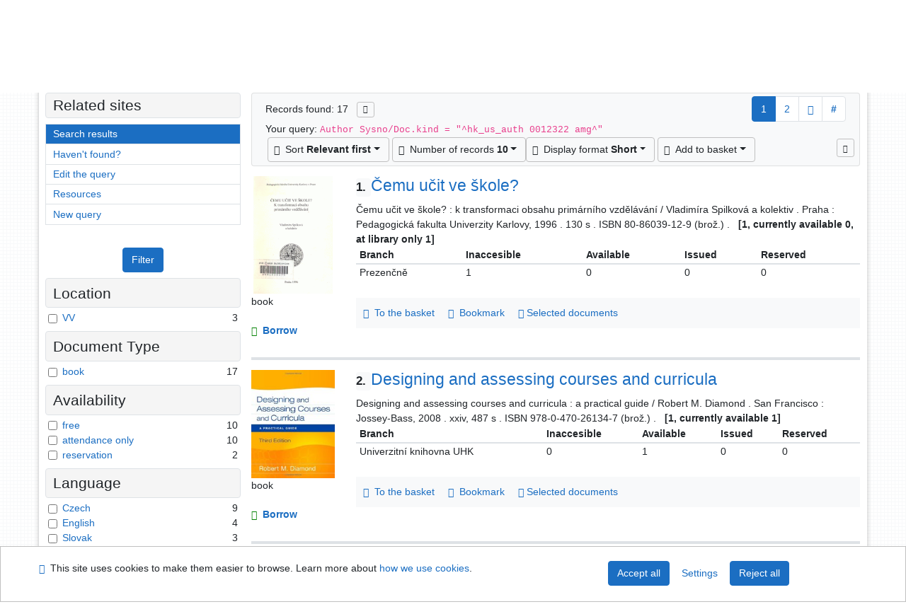

--- FILE ---
content_type: text/html; charset=utf-8
request_url: https://arl.uhk.cz/arl-hk/en/result/?src=hk_us_cat&field=AUK1&term=%22%5Ehk_us_auth%5C*0012322%5C*amg%5E%22&qt=mg
body_size: 12143
content:

<!-- TPL: csp.templates2.parts.root -->
<!DOCTYPE html><html id="result" lang="en-GB" dir="ltr" class=""><head>

<!-- TPL: csp.templates2.parts.head -->
<meta name="viewport" content="width=device-width, initial-scale=1, shrink-to-fit=no"><meta charset="UTF-8"><meta id="ipac" name="author" content="IPAC: Cosmotron Slovakia, s.r.o. - www.cosmotron.sk" data-version="4.8.63a - 22.05.2025" data-login="0" data-ns="" data-url="https://arl.uhk.cz/i2/" data-ictx="hk" data-skin="bs1" data-cachebuster="25" data-logbasket="0" data-elink="0" data-lang="en" data-country="GB" data-scrollup="" data-src="hk_us_cat" data-cookie-choose=1 data-cookie-preferential=0 data-cookie-analytical=0 data-cookie-marketing=0 data-mainjs="">
<!-- TPL: csp.templates2.parts.metaog -->

<!-- TPL: csp.templates2.parts.metalink -->
<link rel="help" href="https://arl.uhk.cz/arl-hk/en/help/?key=result" title="Help"><link rel="home" href="https://arl.uhk.cz/arl-hk/en/result/"><link rel="alternate" hreflang="cs-CZ" href="https://arl.uhk.cz/arl-hk/cs/vysledky/?&amp;iset=1"><link rel="alternate" hreflang="x-default" href="https://arl.uhk.cz/arl-hk/cs/vysledky/?&amp;iset=1"><link rel="alternate" hreflang="en-GB" href="https://arl.uhk.cz/arl-hk/en/result/?&amp;iset=1"><link rel="manifest" href="https://arl.uhk.cz/arl-hk/en/webmanifest/" title="PWA"><link rel="license" href="https://arl.uhk.cz/arl-hk/en/IPAC/?#ipac-copyright" title="Copyright"><link rel="contents" href="https://arl.uhk.cz/arl-hk/en/site-map/" title="Site map"><link rel="search" id="opensearch" type="application/opensearchdescription+xml" href="https://arl.uhk.cz/arl-hk/en/opensearch/?type=xml" title="IPAC UK-UHK" data-query="To install the OpenSearch search engine?">
<!-- TPL: csp.templates2.parts.metaapp -->
<meta name="mobile-web-app-capable" content="yes"><meta name="apple-mobile-web-app-capable" content="yes"><meta name="apple-mobile-web-app-title" content="UK-UHK"><meta name="apple-mobile-web-app-status-bar-style" content="#FFFFFF"><meta name="theme-color" content="#FFFFFF"><meta name="author" content="Univerzitní knihovna - Univerzita Hradec Králové"><meta name="twitter:dnt" content="on">
<meta name="description" content="List of search results - Univerzitní knihovna - Univerzita Hradec Králové  "><meta name="robots" content="index">
<!-- TPL: csp.templates2.parts.headcss -->
<link rel="preload" as="style" href="https://arl.uhk.cz/i2/css/bskin1.v-25.css"><link rel="stylesheet" href="https://arl.uhk.cz/i2/css/bskin1.v-25.css"><link rel="stylesheet" media="print" href="https://arl.uhk.cz/i2/css/print.v-25.css"><link rel="stylesheet" href="https://arl.uhk.cz/i2/user/hk/css/buser.v-25.css">

<!-- TPL: csp.templates2.result.meta -->

<!-- TPL: csp.templates2.result.metaog -->

<!-- TPL: csp.templates2.result.metalink -->
<link rel="preconnect" href="https://cache2.obalkyknih.cz" crossorigin="anonymous"><link rel="dns-prefetch" href="https://cache2.obalkyknih.cz"><link rel="alternate" type="application/rss+xml" href="https://arl.uhk.cz/arl-hk/en/result/?st=feed&amp;feed=rss&amp;field=AUK1&amp;boolop1=and&amp;kvant==&amp;term=%22%5Ehk_us_auth%5C*0012322%5C*amg%5E%22" title="Search results - RSS 2.0"><link rel="next" href="https://arl.uhk.cz/arl-hk/en/result/?iset=1&amp;pg=2" title="next page"><link rel="prerender" href="https://arl.uhk.cz/arl-hk/en/result/?iset=1&amp;pg=2" title="List of search results"><script data-main="https://arl.uhk.cz/i2/js/conf.result.v-25.js" src="https://arl.uhk.cz/i2/js/require.v-25.js"></script>
<!-- TPL: csp.templates2.parts.body -->
<title>
Search results | Univerzitní knihovna - Univerzita Hradec Králové
</title>
</head>
<body class="nojs hk_us_cat">
<div id="body">
<div id="page" class="container">

<!-- TPL: csp.templates2.parts.accessibilitynav -->
<div id="accessibility-nav" class="sr-only sr-only-focusable" data-scrollup-title="Scroll to top of page"><nav aria-label="Skip navigtation">
<ul>
<li><a accesskey="0" href="#content">Go to content</a></li><li><a href="#nav">Go to menu</a></li><li><a href="https://arl.uhk.cz/arl-hk/en/declaration-of-accessibility/?#content" accesskey="1" title="Accessibility declaration" aria-label="Accessibility declaration">Accessibility declaration</a></li></ul>
</nav>
</div>
<!-- TPL: csp.user.hk.templates2.parts.header -->
<div id="header" class="container"><header>
<div class="row m-0"><div id="brand" class="col-lg-8 col-md-7 col-sm-6 col-12"><div class="container"><a href="https://www.uhk.cz/cs-CZ/UHK/Centralni-pracoviste/Univerzitni-knihovna" title="Univerzitní knihovna - Univerzita Hradec Králové"><img src="https://arl.uhk.cz/i2/user/hk/img/logo.svg" alt="Logo Univerzitní knihovna - Univerzita Hradec Králové"></a></div></div><div id="header-info-box" class="col-lg-4 col-md-5 col-sm-6 col-12"><div class="container">
<!-- TPL: csp.templates2.parts.languages -->
<div id="language" class="mb-2 lang"><div class="cs btn x first"><a dir="ltr" rel="alternate" href="https://arl.uhk.cz/arl-hk/cs/vysledky/?&amp;iset=1" hreflang="cs-CZ" lang="cs-CZ" title="Česká verze" aria-label="Česká verze"><i aria-hidden="true" class="flag-cs"></i> Česky</a></div><div class="en btn active last"><a dir="ltr" rel="alternate" href="https://arl.uhk.cz/arl-hk/en/result/?&amp;iset=1" hreflang="en-GB" lang="en-GB" title="English version" aria-label="English version"><i aria-hidden="true" class="flag-en"></i> English</a></div></div><div id="basket-info"><a href="https://arl.uhk.cz/arl-hk/en/basket/" aria-live="polite" rel="nofollow" class="ibasket nav-link" data-title="In the basket" title="In the basket 0" aria-label="In the basket 0"><i class="icon-basket" aria-hidden="true"></i>
In the basket (<output class="count">0</output>)</a></div></div></div></div></header>

<!-- TPL: csp.templates2.parts.mainmenu -->
<nav id="nav" class="navbar navbar-expand-lg"  aria-label="Main menu">
<button type="button" aria-label="Side menu" class="navbar-toggler collapsed btn-nav"  data-toggle="collapse" aria-controls="nav-aside" data-target="#nav-aside" id="btn-aside">
<i aria-hidden="true" class="icon-aside"></i>
</button>
<button type="button" aria-label="Main menu" class="navbar-toggler collapsed btn-nav" id="btn-nav" data-toggle="collapse" aria-controls="nav-main" data-target="#nav-main">
<i aria-hidden="true" class="icon-menu"></i>
</button>
<div class="collapse navbar-collapse" id="nav-main"><ul class="navbar-main navbar-nav mr-auto">
<li id="nav-search" class="first nav-item">
<a href="https://arl.uhk.cz/arl-hk/en/index/" title="Search the online catalogue" aria-label="Search the online catalogue" rel="nofollow" class="nav-link">Search</a>
</li>
<li id="nav-account" class="nav-item">
<a href="https://arl.uhk.cz/arl-hk/en/account/" title="User account information" aria-label="User account information" rel="nofollow" class="nav-link">Account</a>
</li>
<li id="nav-settings" class="nav-item">
<a href="https://arl.uhk.cz/arl-hk/en/settings/" title="Settings" aria-label="Settings" rel="nofollow" class="nav-link">Account Settings</a>
</li>
<li id="nav-help" class="nav-item">
<a href="https://arl.uhk.cz/arl-hk/en/help/?key=result" title="Online catalogue (IPAC) help" aria-label="Online catalogue (IPAC) help" class="nav-link">Help</a>
</li>

</ul>
<ul class="navbar-login navbar-nav">

<!-- TPL: csp.templates2.parts.menuaccount -->

<!-- TPL: csp.templates2.parts.ladenkalink -->
<li id="nav-login" class="nav-item"><a href="https://arl.uhk.cz/arl-hk/en/login/?opal=result&amp;iset=1" class="nav-link " title="User login to online catalogue" aria-label="User login to online catalogue"><i aria-hidden="true" class="icon-user"></i>&nbsp; Login</a></li></ul>
</div></nav>
</div><main id="content">

<!-- TPL: csp.templates2.parts.breadcrumb -->
<script type="application/ld+json">
{
    "@context": "https://schema.org",
    "@graph": [{
        "@type": "WebSite",
        "@id": "https://arl.uhk.cz/arl-hk/en/index/",
        "url": "https://arl.uhk.cz/arl-hk/en/index/",
        "version": "4.8.63a - 22.05.2025",
        "name": "Univerzitní knihovna - Univerzita Hradec Králové",
        "description": "List of search results - Univerzitní knihovna - Univerzita Hradec Králové  ",
        "inLanguage": "en",
        "potentialAction": {
            "@type": "SearchAction",
            "target": "https://arl.uhk.cz/arl-hk/en/result/?field=G&amp;search=Search&amp;term={q}",
            "query-input": "name=q"
        }
    }, {
        "@type": "WebPage",
        "@id": "https://arl.uhk.cz/arl-hk/en/result/?field=AUK1&amp;term=%22%5Ehk_us_auth%5C*0012322%5C*amg%5E%22&amp;iset=1",
        "url": "https://arl.uhk.cz/arl-hk/en/result/?field=AUK1&amp;term=%22%5Ehk_us_auth%5C*0012322%5C*amg%5E%22&amp;iset=1",
        "name": "Search results",
        "description": "List of search results - Univerzitní knihovna - Univerzita Hradec Králové - Catalog documents",
        "inLanguage": "en"
    }
    ,{
        "@type": "BreadcrumbList",
        "itemListElement": [
            {
            "@type": "ListItem",
            "position": 1,
            "item": {
                "@id": "https://arl.uhk.cz/arl-hk/en/index/",
                "name": "Home page"
                }
            }
,            {
            "@type": "ListItem",
            "position": 3,
            "item": {
                "@id": "https://arl.uhk.cz/arl-hk/en/result/?field=AUK1&amp;term=%22%5Ehk_us_auth%5C*0012322%5C*amg%5E%22&amp;iset=1",
                "name": "Search results"
                }
            }
        ]
    }
    ]
}
</script>

<!-- TPL: csp.templates2.parts.systemalert -->

<!-- TPL: csp.templates2.parts.ladenka -->

<!-- TPL: csp.templates2.result.main -->

<!-- TPL: csp.templates2.result.page -->
<div id="outer" class="row"><div id="bside"><div id="inner" class="container"><h1 class="sr-only">Search results</h1>
<!-- TPL: csp.templates2.result.paging -->
<div id="resultbox" class="card card-body bg-light"><div class="row"><div class="query-info col-sm-12 mt-2 col-xl-4">Records found: 17 &nbsp;
<span class="rssfeed"><a href="https://arl.uhk.cz/arl-hk/en/result/?st=feed&amp;feed=rss&amp;sort=DEFAULT&amp;field=AUK1&amp;boolop1=and&amp;kvant==&amp;term=%22%5Ehk_us_auth%5C*0012322%5C*amg%5E%22" rel="nofollow" class="pt-0 mt-0 btn btn-sm btn-light mr-1" target="_blank" type="application/rss+xml" title="Search results - RSS 2.0" aria-label="Search results - RSS 2.0"><i class="icon-rss" aria-hidden="true" title="Search results - RSS 2.0"></i></a></span></div><div class="col-sm-12 col-xl-8">
<!-- TPL: csp.templates2.result.paginglist -->
<nav class="box-pagination" aria-label="Page navigation">
<ul class="pagination">
<li class="page-item active"><a class="page-link" aria-current="true" href="#" title="page 1">1</a></li><li class="page-item page-item-nr"><a href="https://arl.uhk.cz/arl-hk/en/result/?pg=2&amp;iset=1" class="page-link" rel="nofollow" title="page 2" aria-label="page 2">2</a></li><li class="page-item page-item-next next"><a href="https://arl.uhk.cz/arl-hk/en/result/?pg=2&amp;iset=1" class="page-link" rel="next" title="next page 2" aria-label="next page 2"><span class="icon-next" aria-hidden="true"></span></a></li><li class="page-item skip-page btn-group"><a class="page-link" href="#" title="Go to this page" aria-label="Go to this page"><b>#</b></a></li></ul>
</nav></div></div><div class="row"><div class="col-sm-12">Your query: <code>Author Sysno/Doc.kind = &quot;^hk_us_auth 0012322 amg^&quot;</code>
</div></div><div class="row"><div class="col-12 "><div id="paginglist" data-spy='affix' data-toggle='sticky-onscroll'>
<!-- TPL: csp.templates2.result.formatting -->
<div id="nav-affix" class="navbar xsubmit justify-content-center"><div class="dropdown"><button aria-expanded="false" type="button" aria-haspopup="true" data-toggle="dropdown" class="btn btn-light mr-1 dropdown-toggle"  id="sort-a-dropdown-button"><i class="icon-sort" aria-hidden="true"></i>&nbsp;  Sort <b>Relevant first</b></button><ul aria-labelledby="sort-a-dropdown-button" id="sort-a" role="menu" class="dropdown-menu"><li role="presentation"><a href="https://arl.uhk.cz/arl-hk/en/result/?sort=SCORE&amp;iset=1" class="active dropdown-item" aria-current="true" rel="nofollow" title="Sort by: Relevant first" aria-label="Sort by: Relevant first" role="menuitem">Relevant first</a></li><li role="presentation"><a href="https://arl.uhk.cz/arl-hk/en/result/?sort=DATE_HK&amp;iset=1" class=" dropdown-item"  rel="nofollow" title="Sort by: Publication Year" aria-label="Sort by: Publication Year" role="menuitem">Publication Year</a></li><li role="presentation"><a href="https://arl.uhk.cz/arl-hk/en/result/?sort=TITLE&amp;iset=1" class=" dropdown-item"  rel="nofollow" title="Sort by: Title" aria-label="Sort by: Title" role="menuitem">Title</a></li><li role="presentation"><a href="https://arl.uhk.cz/arl-hk/en/result/?sort=AUT&amp;iset=1" class=" dropdown-item"  rel="nofollow" title="Sort by: Author" aria-label="Sort by: Author" role="menuitem">Author</a></li><li role="presentation"><a href="https://arl.uhk.cz/arl-hk/en/result/?sort=NONE&amp;iset=1" class=" dropdown-item"  rel="nofollow" title="Sort by: Unsorted" aria-label="Sort by: Unsorted" role="menuitem">Unsorted</a></li></ul></div><div class="dropdown"><button aria-expanded="false" type="button" aria-haspopup="true" data-toggle="dropdown" class="btn btn-light dropdown-toggle"  id="pagesize-a-dropdown-button"><i class="icon-list" aria-hidden="true"></i>&nbsp;  Number of records <b>10</b></button><ul aria-labelledby="pagesize-a-dropdown-button" id="pagesize-a" role="menu" class="dropdown-menu"><li role="presentation"><a href="https://arl.uhk.cz/arl-hk/en/result/?pg=1&amp;pagesize=10&amp;iset=1" class="active dropdown-item" aria-current="true" rel="nofollow" title="Number of records 10" aria-label="Number of records 10" role="menuitem">10</a></li><li role="presentation"><a href="https://arl.uhk.cz/arl-hk/en/result/?pg=1&amp;pagesize=20&amp;iset=1" class=" dropdown-item"  rel="nofollow" title="Number of records 20" aria-label="Number of records 20" role="menuitem">20</a></li><li role="presentation"><a href="https://arl.uhk.cz/arl-hk/en/result/?pg=1&amp;pagesize=30&amp;iset=1" class=" dropdown-item"  rel="nofollow" title="Number of records 30" aria-label="Number of records 30" role="menuitem">30</a></li><li role="presentation"><a href="https://arl.uhk.cz/arl-hk/en/result/?pg=1&amp;pagesize=50&amp;iset=1" class=" dropdown-item"  rel="nofollow" title="Number of records 50" aria-label="Number of records 50" role="menuitem">50</a></li><li role="presentation"><a href="https://arl.uhk.cz/arl-hk/en/result/?pg=1&amp;pagesize=100&amp;iset=1" class=" dropdown-item"  rel="nofollow" title="Number of records 100" aria-label="Number of records 100" role="menuitem">100</a></li></ul></div><div class="dropdown"><button aria-expanded="false" type="button" aria-haspopup="true" data-toggle="dropdown" class="btn btn-light mr-1 dropdown-toggle"  id="format-a-dropdown-button"><i class="icon-show" aria-hidden="true"></i>&nbsp;  Display format <b>Short</b></button><ul aria-labelledby="format-a-dropdown-button" id="format-a" role="menu" class="dropdown-menu"><li role="presentation"><a href="https://arl.uhk.cz/arl-hk/en/result/?zf=SHORT&amp;iset=1" class="active dropdown-item" aria-current="true" rel="nofollow" title="Format: Short" aria-label="Format: Short" role="menuitem">Short</a></li><li role="presentation"><a href="https://arl.uhk.cz/arl-hk/en/result/?zf=TF_UF_HK&amp;iset=1" class=" dropdown-item"  rel="nofollow" title="Format: Detailed" aria-label="Format: Detailed" role="menuitem">Detailed</a></li><li role="presentation"><a href="https://arl.uhk.cz/arl-hk/en/result/?zf=TF_ISBDH&amp;iset=1" class=" dropdown-item"  rel="nofollow" title="Format: ISBD full" aria-label="Format: ISBD full" role="menuitem">ISBD full</a></li><li role="presentation"><a href="https://arl.uhk.cz/arl-hk/en/result/?zf=TF_ISO_HK&amp;iset=1" class=" dropdown-item"  rel="nofollow" title="Format: ISO690" aria-label="Format: ISO690" role="menuitem">ISO690</a></li><li role="presentation"><a href="https://arl.uhk.cz/arl-hk/en/result/?zf=DATA&amp;iset=1" class=" dropdown-item"  rel="nofollow" title="Format: MARC" aria-label="Format: MARC" role="menuitem">MARC</a></li></ul></div><div class="dropdown"><button aria-expanded="false" type="button" aria-haspopup="true" data-toggle="dropdown" class="btn btn-light mr-1 dropdown-toggle"  id="basket-a-dropdown-button"><i class="icon-basket" aria-hidden="true"></i>&nbsp;  Add to basket</button><ul aria-labelledby="basket-a-dropdown-button" id="basket-a" role="menu" class="dropdown-menu"><li role="presentation"><a href="https://arl.uhk.cz/arl-hk/en/result/?scope_pg=1&amp;pg=1&amp;record=hk_us_cat*m0433381&amp;record=hk_us_cat*m0574341&amp;record=hk_us_cat*m0448685&amp;record=hk_us_cat*m0440096&amp;record=hk_us_cat*m0442716&amp;record=hk_us_cat*m0548103&amp;record=hk_us_cat*0027607&amp;record=hk_us_cat*m0505916&amp;record=hk_us_cat*m0424813&amp;record=hk_us_cat*m0446124&amp;iset=1" rel="nofollow" title="Add to basket the whole page" aria-label="Add to basket the whole page" role="menuitem" class="dropdown-item"> the whole page</a></li><li role="presentation"><a href="https://arl.uhk.cz/arl-hk/en/result/?scope_set=1&amp;pg=1&amp;iset=1" rel="nofollow" title="Add to basket  the whole set" aria-label="Add to basket  the whole set" role="menuitem" class="dropdown-item">  the whole set</a></li></ul></div><a href="https://arl.uhk.cz/arl-hk/en/basket/" aria-live="polite" rel="nofollow" class="btn btn-light d-none d-sm-none ibasket" title="Temporary set of records from search results in online catalogue stored for further handling" aria-label="Temporary set of records from search results in online catalogue stored for further handling"><i class="icon-basket" aria-hidden="true"></i>
&nbsp;In the basket (<span class="count">0</span>)</a></div><div id="btn-affix" data-title2="Detach the results display panel" data-title="Pin the results display panel at the top"></div></div></div></div></div>
<!-- TPL: csp.templates2.result.info -->
<div id="result-body" data-from-item=""><ol id="result-items" class="list-group" start="1">

<!-- TPL: csp.templates2.result.zshort -->
<li data-idx="hk_us_cat*m0433381" id="item-hk_us_catm0433381" class="list-group-item result-item odd zf-short hk_us_cat "><div class="li-row row"><div class="format col-sm-10"><div class="row"><div class="col-sm-12">
<!-- TPL: csp.templates2.result.headline -->
<h2 class="h3">
<a href="https://arl.uhk.cz/arl-hk/en/detail-hk_us_cat-m0433381-cemu-ucit-ve-skole/?disprec=1&amp;iset=1" title="Detailed record view: Čemu učit ve škole?" aria-label="Detailed record view: Čemu učit ve škole?"><span class="nr badge badge-light">1.</span>Čemu učit ve škole?</a></h2></div></div><div class="col-request d-md-block d-lg-none">
<!-- TPL: csp.templates2.result.request -->
<a href="https://arl.uhk.cz/arl-hk/en/reservation/?idx=hk_us_cat*m0433381&amp;disprec=1&amp;iset=1" rel="nofollow" class="reservation available nav-link" data-modal-login="1" title="Request or reservation" aria-label="Request or reservation"><i aria-hidden="true" class="icon-request"></i>&nbsp; Borrow</a></div><div class="zf"><!-- zf: SHORT: -->
<!-- TPL: csp.templates2.zf.empty -->
<div class="zf-empty">        
        Čemu učit ve škole? : k transformaci obsahu primárního vzdělávání / Vladimíra Spilková a kolektiv
        
        . Praha : Pedagogická fakulta Univerzity Karlovy, 1996
        . 130 s
        . ISBN 80-86039-12-9 (brož.)
        .
        &nbsp;<strong>
        [<strong>1, currently available 0, at library only 1</strong>]
        </strong>

<!-- TPL: csp.templates2.zf.table -->
<div class="table-responsive">
<!-- div data-id="toolbar-t#(node)#t2#(data("ZFVERSION")_$li(item1,3))#"></div --><table id="t1t2b_holdings_mat" data-data-toolbar="#toolbar-t1t2b_holdings_mat" data-check-on-init="true" data-btn-resize="true" data-mobile-responsive="true" class="table table-sm zfTF2 b_holdings_mat">
<col class="col1"><col class="col2"><col class="col3"><col class="col4"><col class="col5">
<!-- TPL: csp.templates2.zf.table -->
<thead>
<tr class="even x">
<th scope="col" data-sortable="true">Branch</th><th scope="col" data-sortable="true"> Inaccesible </th><th scope="col" data-sortable="true"> Available </th><th scope="col" data-sortable="true"> Issued </th><th scope="col" data-sortable="true"> Reserved </th></tr>
</thead>

<!-- TPL: csp.templates2.zf.table -->
<tr class="odd x">
<td>Prezenčně</td><td>1</td><td>0</td><td>0</td><td>0</td></tr> 

<!-- TPL: csp.templates2.zf.table -->
</table></div>
</div></div>
<!-- TPL: csp.templates2.detail.myloans -->

<!-- TPL: csp.templates2.result.operations -->
<div class="nav5"><nav class="navbar bg-light pl-0" aria-label="Links to Record">
<ul class="nav nav-pills">
<li class="basket nav-item" aria-live="assertive"><a href="https://arl.uhk.cz/arl-hk/en/basket/?idx=hk_us_cat*m0433381&amp;add=1" rel="nofollow" role="button" data-idx="hk_us_cat*m0433381" aria-controls="basket-info" aria-label="Add to the basket: Čemu učit ve škole?" title="Add to the basket: Čemu učit ve škole?" class="addcart nav-link"><i aria-hidden="true" class="icon-basket"></i>&nbsp; To the basket</a></li><li class="bookmark nav-item"><a href="https://arl.uhk.cz/arl-hk/en/bookmark/?idx=hk_us_cat*m0433381&amp;disprec=1&amp;iset=1" rel="nofollow" class="nav-link" title="Tool for further record proceeding: Čemu učit ve škole?" aria-label="Tool for further record proceeding: Čemu učit ve škole?"><i aria-hidden="true" class="icon-bookmark"></i>&nbsp; Bookmark</a></li><li class="comment nav-item">
<!-- TPL: csp.templates2.rating.operation -->
</li><li class="mydoc nav-item"><a href="https://arl.uhk.cz/arl-hk/en/selected-documents/?idx=hk_us_cat*m0433381&amp;f_new=1&amp;iset=1" data-modal-login="1" rel="nofollow" class="nav-link" title="List and administration of user&#39;s documents: Čemu učit ve škole?" aria-label="List and administration of user&#39;s documents: Čemu učit ve škole?"><i aria-hidden="true" class="icon-mydocuments"></i>&nbsp;Selected documents</a></li></ul>
</nav>
</div></div><div class="aside col-sm-2">
<!-- TPL: csp.templates2.result.image -->
<div class="img"><a href="https://arl.uhk.cz/arl-hk/en/detail-hk_us_cat-m0433381-cemu-ucit-ve-skole/?disprec=1&amp;iset=1" title="Detailed record view: Čemu učit ve škole?" data-gallery="" aria-label="Detailed record view: Čemu učit ve škole?"><img class="photo img-fluid" alt="Čemu učit ve škole?" title="Detailed record view: Čemu učit ve škole?"  src="https://cache2.obalkyknih.cz/file/cover/1339395/medium?keywords=%22%20hk%20us%20auth%200012322%20amg%20%22"></a><p>book</p></div><div class="d-none d-lg-block">
<!-- TPL: csp.templates2.result.request -->
<a href="https://arl.uhk.cz/arl-hk/en/reservation/?idx=hk_us_cat*m0433381&amp;disprec=1&amp;iset=1" rel="nofollow" class="reservation available nav-link" data-modal-login="1" title="Request or reservation" aria-label="Request or reservation"><i aria-hidden="true" class="icon-request"></i>&nbsp; Borrow</a></div></div></div></li><li data-idx="hk_us_cat*m0574341" id="item-hk_us_catm0574341" class="list-group-item result-item even zf-short hk_us_cat "><div class="li-row row"><div class="format col-sm-10"><div class="row"><div class="col-sm-12">
<!-- TPL: csp.templates2.result.headline -->
<h2 class="h3">
<a href="https://arl.uhk.cz/arl-hk/en/detail-hk_us_cat-m0574341-Designing-and-assessing-courses-and-curricula/?disprec=2&amp;iset=1" title="Detailed record view: Designing and assessing courses and curricula" aria-label="Detailed record view: Designing and assessing courses and curricula"><span class="nr badge badge-light">2.</span>Designing and assessing courses and curricula</a></h2></div></div><div class="col-request d-md-block d-lg-none">
<!-- TPL: csp.templates2.result.request -->
<a href="https://arl.uhk.cz/arl-hk/en/reservation/?idx=hk_us_cat*m0574341&amp;disprec=2&amp;iset=1" rel="nofollow" class="reservation available nav-link" data-modal-login="1" title="Request or reservation" aria-label="Request or reservation"><i aria-hidden="true" class="icon-request"></i>&nbsp; Borrow</a></div><div class="zf"><!-- zf: SHORT: -->
<!-- TPL: csp.templates2.zf.empty -->
<div class="zf-empty">        
        Designing and assessing courses and curricula : a practical guide / Robert M. Diamond
        
        . San Francisco : Jossey-Bass, 2008
        . xxiv, 487 s
        . ISBN 978-0-470-26134-7 (brož.)
        .
        &nbsp;<strong>
        [<strong>1, currently available 1</strong>]
        </strong>

<!-- TPL: csp.templates2.zf.table -->
<div class="table-responsive">
<!-- div data-id="toolbar-t#(node)#t2#(data("ZFVERSION")_$li(item1,3))#"></div --><table id="t2t2b_holdings_mat" data-data-toolbar="#toolbar-t2t2b_holdings_mat" data-check-on-init="true" data-btn-resize="true" data-mobile-responsive="true" class="table table-sm zfTF2 b_holdings_mat">
<col class="col1"><col class="col2"><col class="col3"><col class="col4"><col class="col5">
<!-- TPL: csp.templates2.zf.table -->
<thead>
<tr class="even x">
<th scope="col" data-sortable="true">Branch</th><th scope="col" data-sortable="true"> Inaccesible </th><th scope="col" data-sortable="true"> Available </th><th scope="col" data-sortable="true"> Issued </th><th scope="col" data-sortable="true"> Reserved </th></tr>
</thead>

<!-- TPL: csp.templates2.zf.table -->
<tr class="odd x">
<td>Univerzitní knihovna UHK</td><td>0</td><td>1</td><td>0</td><td>0</td></tr> 

<!-- TPL: csp.templates2.zf.table -->
</table></div>
</div></div>
<!-- TPL: csp.templates2.detail.myloans -->

<!-- TPL: csp.templates2.result.operations -->
<div class="nav5"><nav class="navbar bg-light pl-0" aria-label="Links to Record">
<ul class="nav nav-pills">
<li class="basket nav-item" aria-live="assertive"><a href="https://arl.uhk.cz/arl-hk/en/basket/?idx=hk_us_cat*m0574341&amp;add=1" rel="nofollow" role="button" data-idx="hk_us_cat*m0574341" aria-controls="basket-info" aria-label="Add to the basket: Designing and assessing courses and curricula" title="Add to the basket: Designing and assessing courses and curricula" class="addcart nav-link"><i aria-hidden="true" class="icon-basket"></i>&nbsp; To the basket</a></li><li class="bookmark nav-item"><a href="https://arl.uhk.cz/arl-hk/en/bookmark/?idx=hk_us_cat*m0574341&amp;disprec=2&amp;iset=1" rel="nofollow" class="nav-link" title="Tool for further record proceeding: Designing and assessing courses and curricula" aria-label="Tool for further record proceeding: Designing and assessing courses and curricula"><i aria-hidden="true" class="icon-bookmark"></i>&nbsp; Bookmark</a></li><li class="comment nav-item">
<!-- TPL: csp.templates2.rating.operation -->
</li><li class="mydoc nav-item"><a href="https://arl.uhk.cz/arl-hk/en/selected-documents/?idx=hk_us_cat*m0574341&amp;f_new=1&amp;iset=1" data-modal-login="1" rel="nofollow" class="nav-link" title="List and administration of user&#39;s documents: Designing and assessing courses and curricula" aria-label="List and administration of user&#39;s documents: Designing and assessing courses and curricula"><i aria-hidden="true" class="icon-mydocuments"></i>&nbsp;Selected documents</a></li></ul>
</nav>
</div></div><div class="aside col-sm-2">
<!-- TPL: csp.templates2.result.image -->
<div class="img"><a href="https://arl.uhk.cz/arl-hk/en/detail-hk_us_cat-m0574341-Designing-and-assessing-courses-and-curricula/?disprec=2&amp;iset=1" title="Detailed record view: Designing and assessing courses and curricula" data-gallery="" aria-label="Detailed record view: Designing and assessing courses and curricula"><img class="photo img-fluid" alt="Designing and assessing courses and curricula" title="Detailed record view: Designing and assessing courses and curricula"  src="https://cache2.obalkyknih.cz/file/cover/575773/medium?keywords=%22%20hk%20us%20auth%200012322%20amg%20%22"></a><p>book</p></div><div class="d-none d-lg-block">
<!-- TPL: csp.templates2.result.request -->
<a href="https://arl.uhk.cz/arl-hk/en/reservation/?idx=hk_us_cat*m0574341&amp;disprec=2&amp;iset=1" rel="nofollow" class="reservation available nav-link" data-modal-login="1" title="Request or reservation" aria-label="Request or reservation"><i aria-hidden="true" class="icon-request"></i>&nbsp; Borrow</a></div></div></div></li><li data-idx="hk_us_cat*m0448685" id="item-hk_us_catm0448685" class="list-group-item result-item odd zf-short hk_us_cat "><div class="li-row row"><div class="format col-sm-10"><div class="row"><div class="col-sm-12">
<!-- TPL: csp.templates2.result.headline -->
<h2 class="h3">
<a href="https://arl.uhk.cz/arl-hk/en/detail-hk_us_cat-m0448685-Dydaktyka-informatyki-i-technologii-informacyjnej/?disprec=3&amp;iset=1" title="Detailed record view: Dydaktyka informatyki i technologii informacyjnej" aria-label="Detailed record view: Dydaktyka informatyki i technologii informacyjnej"><span class="nr badge badge-light">3.</span>Dydaktyka informatyki i technologii informacyjnej</a></h2></div></div><div class="col-request d-md-block d-lg-none">
<!-- TPL: csp.templates2.result.request -->
<a href="https://arl.uhk.cz/arl-hk/en/reservation/?idx=hk_us_cat*m0448685&amp;disprec=3&amp;iset=1" rel="nofollow" class="reservation available nav-link" data-modal-login="1" title="Request or reservation" aria-label="Request or reservation"><i aria-hidden="true" class="icon-request"></i>&nbsp; Borrow</a></div><div class="zf"><!-- zf: SHORT: -->
<!-- TPL: csp.templates2.zf.empty -->
<div class="zf-empty">        
        Dydaktyka informatyki i technologii informacyjnej / Stanisław Juszczyk ... [et al.]
        
        . Toruń : Wydawnictwo Adam Marszałek, 2004
        . 563 s
        . ISBN 83-7322-759-8
        .
        &nbsp;<strong>
        [<strong>1, currently available 1</strong>]
        </strong>

<!-- TPL: csp.templates2.zf.table -->
<div class="table-responsive">
<!-- div data-id="toolbar-t#(node)#t2#(data("ZFVERSION")_$li(item1,3))#"></div --><table id="t3t2b_holdings_mat" data-data-toolbar="#toolbar-t3t2b_holdings_mat" data-check-on-init="true" data-btn-resize="true" data-mobile-responsive="true" class="table table-sm zfTF2 b_holdings_mat">
<col class="col1"><col class="col2"><col class="col3"><col class="col4"><col class="col5">
<!-- TPL: csp.templates2.zf.table -->
<thead>
<tr class="even x">
<th scope="col" data-sortable="true">Branch</th><th scope="col" data-sortable="true"> Inaccesible </th><th scope="col" data-sortable="true"> Available </th><th scope="col" data-sortable="true"> Issued </th><th scope="col" data-sortable="true"> Reserved </th></tr>
</thead>

<!-- TPL: csp.templates2.zf.table -->
<tr class="odd x">
<td>Univerzitní knihovna UHK</td><td>0</td><td>1</td><td>0</td><td>0</td></tr> 

<!-- TPL: csp.templates2.zf.table -->
</table></div>
</div></div>
<!-- TPL: csp.templates2.detail.myloans -->

<!-- TPL: csp.templates2.result.operations -->
<div class="nav5"><nav class="navbar bg-light pl-0" aria-label="Links to Record">
<ul class="nav nav-pills">
<li class="basket nav-item" aria-live="assertive"><a href="https://arl.uhk.cz/arl-hk/en/basket/?idx=hk_us_cat*m0448685&amp;add=1" rel="nofollow" role="button" data-idx="hk_us_cat*m0448685" aria-controls="basket-info" aria-label="Add to the basket: Dydaktyka informatyki i technologii informacyjnej" title="Add to the basket: Dydaktyka informatyki i technologii informacyjnej" class="addcart nav-link"><i aria-hidden="true" class="icon-basket"></i>&nbsp; To the basket</a></li><li class="bookmark nav-item"><a href="https://arl.uhk.cz/arl-hk/en/bookmark/?idx=hk_us_cat*m0448685&amp;disprec=3&amp;iset=1" rel="nofollow" class="nav-link" title="Tool for further record proceeding: Dydaktyka informatyki i technologii informacyjnej" aria-label="Tool for further record proceeding: Dydaktyka informatyki i technologii informacyjnej"><i aria-hidden="true" class="icon-bookmark"></i>&nbsp; Bookmark</a></li><li class="comment nav-item">
<!-- TPL: csp.templates2.rating.operation -->
</li><li class="mydoc nav-item"><a href="https://arl.uhk.cz/arl-hk/en/selected-documents/?idx=hk_us_cat*m0448685&amp;f_new=1&amp;iset=1" data-modal-login="1" rel="nofollow" class="nav-link" title="List and administration of user&#39;s documents: Dydaktyka informatyki i technologii informacyjnej" aria-label="List and administration of user&#39;s documents: Dydaktyka informatyki i technologii informacyjnej"><i aria-hidden="true" class="icon-mydocuments"></i>&nbsp;Selected documents</a></li></ul>
</nav>
</div></div><div class="aside col-sm-2">
<!-- TPL: csp.templates2.result.image -->
<div class="img"><a href="https://arl.uhk.cz/arl-hk/en/detail-hk_us_cat-m0448685-Dydaktyka-informatyki-i-technologii-informacyjnej/?disprec=3&amp;iset=1" title="Detailed record view: Dydaktyka informatyki i technologii informacyjnej" data-gallery="" aria-label="Detailed record view: Dydaktyka informatyki i technologii informacyjnej"><img class="type img-fluid" width="130" height="150" alt="book" src="https://arl.uhk.cz/i2/bs1/doc/book.png" loading="lazy"></a><p>book</p></div><div class="d-none d-lg-block">
<!-- TPL: csp.templates2.result.request -->
<a href="https://arl.uhk.cz/arl-hk/en/reservation/?idx=hk_us_cat*m0448685&amp;disprec=3&amp;iset=1" rel="nofollow" class="reservation available nav-link" data-modal-login="1" title="Request or reservation" aria-label="Request or reservation"><i aria-hidden="true" class="icon-request"></i>&nbsp; Borrow</a></div></div></div></li><li data-idx="hk_us_cat*m0440096" id="item-hk_us_catm0440096" class="list-group-item result-item even zf-short hk_us_cat "><div class="li-row row"><div class="format col-sm-10"><div class="row"><div class="col-sm-12">
<!-- TPL: csp.templates2.result.headline -->
<h2 class="h3">
<a href="https://arl.uhk.cz/arl-hk/en/detail-hk_us_cat-m0440096-Lenseignement-des-sciences-dans-les-etablissements-scolaires-en-Europe/?disprec=4&amp;iset=1" title="Detailed record view: L&#39;enseignement des sciences dans les établissements scolaires en Europe" aria-label="Detailed record view: L&#39;enseignement des sciences dans les établissements scolaires en Europe"><span class="nr badge badge-light">4.</span>L&#39;enseignement des sciences dans les établissements scolaires en Europe</a></h2></div></div><div class="col-request d-md-block d-lg-none">
<!-- TPL: csp.templates2.result.request -->
<a href="https://arl.uhk.cz/arl-hk/en/reservation/?idx=hk_us_cat*m0440096&amp;disprec=4&amp;iset=1" rel="nofollow" class="reservation available nav-link" data-modal-login="1" title="Request or reservation" aria-label="Request or reservation"><i aria-hidden="true" class="icon-request"></i>&nbsp; Borrow</a></div><div class="zf"><!-- zf: SHORT: -->
<!-- TPL: csp.templates2.zf.empty -->
<div class="zf-empty">        
        L'enseignement des sciences dans les établissements scolaires en Europe : état des lieux des politiques et de la recherche
        
        . Bruxelles : Eurydice, 2006
        . 92 s
        . ISBN 92-79-01922-8 (brož.)
        .
        &nbsp;<strong>
        [<strong>1, currently available 0, at library only 1</strong>]
        </strong>

<!-- TPL: csp.templates2.zf.table -->
<div class="table-responsive">
<!-- div data-id="toolbar-t#(node)#t2#(data("ZFVERSION")_$li(item1,3))#"></div --><table id="t4t2b_holdings_mat" data-data-toolbar="#toolbar-t4t2b_holdings_mat" data-check-on-init="true" data-btn-resize="true" data-mobile-responsive="true" class="table table-sm zfTF2 b_holdings_mat">
<col class="col1"><col class="col2"><col class="col3"><col class="col4"><col class="col5">
<!-- TPL: csp.templates2.zf.table -->
<thead>
<tr class="even x">
<th scope="col" data-sortable="true">Branch</th><th scope="col" data-sortable="true"> Inaccesible </th><th scope="col" data-sortable="true"> Available </th><th scope="col" data-sortable="true"> Issued </th><th scope="col" data-sortable="true"> Reserved </th></tr>
</thead>

<!-- TPL: csp.templates2.zf.table -->
<tr class="odd x">
<td>Prezenčně</td><td>1</td><td>0</td><td>0</td><td>0</td></tr> 

<!-- TPL: csp.templates2.zf.table -->
</table></div>
</div></div>
<!-- TPL: csp.templates2.detail.myloans -->

<!-- TPL: csp.templates2.result.operations -->
<div class="nav5"><nav class="navbar bg-light pl-0" aria-label="Links to Record">
<ul class="nav nav-pills">
<li class="basket nav-item" aria-live="assertive"><a href="https://arl.uhk.cz/arl-hk/en/basket/?idx=hk_us_cat*m0440096&amp;add=1" rel="nofollow" role="button" data-idx="hk_us_cat*m0440096" aria-controls="basket-info" aria-label="Add to the basket: L&#39;enseignement des sciences dans les établissements scolaires en Europe" title="Add to the basket: L&#39;enseignement des sciences dans les établissements scolaires en Europe" class="addcart nav-link"><i aria-hidden="true" class="icon-basket"></i>&nbsp; To the basket</a></li><li class="bookmark nav-item"><a href="https://arl.uhk.cz/arl-hk/en/bookmark/?idx=hk_us_cat*m0440096&amp;disprec=4&amp;iset=1" rel="nofollow" class="nav-link" title="Tool for further record proceeding: L&#39;enseignement des sciences dans les établissements scolaires en Europe" aria-label="Tool for further record proceeding: L&#39;enseignement des sciences dans les établissements scolaires en Europe"><i aria-hidden="true" class="icon-bookmark"></i>&nbsp; Bookmark</a></li><li class="comment nav-item">
<!-- TPL: csp.templates2.rating.operation -->
</li><li class="mydoc nav-item"><a href="https://arl.uhk.cz/arl-hk/en/selected-documents/?idx=hk_us_cat*m0440096&amp;f_new=1&amp;iset=1" data-modal-login="1" rel="nofollow" class="nav-link" title="List and administration of user&#39;s documents: L&#39;enseignement des sciences dans les établissements scolaires en Europe" aria-label="List and administration of user&#39;s documents: L&#39;enseignement des sciences dans les établissements scolaires en Europe"><i aria-hidden="true" class="icon-mydocuments"></i>&nbsp;Selected documents</a></li></ul>
</nav>
</div></div><div class="aside col-sm-2">
<!-- TPL: csp.templates2.result.image -->
<div class="img"><a href="https://arl.uhk.cz/arl-hk/en/detail-hk_us_cat-m0440096-Lenseignement-des-sciences-dans-les-etablissements-scolaires-en-Europe/?disprec=4&amp;iset=1" title="Detailed record view: L&#39;enseignement des sciences dans les établissements scolaires en Europe" data-gallery="" aria-label="Detailed record view: L&#39;enseignement des sciences dans les établissements scolaires en Europe"><img class="type img-fluid" width="130" height="150" alt="book" src="https://arl.uhk.cz/i2/bs1/doc/book.png" loading="lazy"></a><p>book</p></div><div class="d-none d-lg-block">
<!-- TPL: csp.templates2.result.request -->
<a href="https://arl.uhk.cz/arl-hk/en/reservation/?idx=hk_us_cat*m0440096&amp;disprec=4&amp;iset=1" rel="nofollow" class="reservation available nav-link" data-modal-login="1" title="Request or reservation" aria-label="Request or reservation"><i aria-hidden="true" class="icon-request"></i>&nbsp; Borrow</a></div></div></div></li><li data-idx="hk_us_cat*m0442716" id="item-hk_us_catm0442716" class="list-group-item result-item odd zf-short hk_us_cat "><div class="li-row row"><div class="format col-sm-10"><div class="row"><div class="col-sm-12">
<!-- TPL: csp.templates2.result.headline -->
<h2 class="h3">
<a href="https://arl.uhk.cz/arl-hk/en/detail-hk_us_cat-m0442716-How-to-teach-mathematics/?disprec=5&amp;iset=1" title="Detailed record view: How to teach mathematics" aria-label="Detailed record view: How to teach mathematics"><span class="nr badge badge-light">5.</span>How to teach mathematics</a></h2></div></div><div class="col-request d-md-block d-lg-none">
<!-- TPL: csp.templates2.result.request -->
<a href="https://arl.uhk.cz/arl-hk/en/reservation/?idx=hk_us_cat*m0442716&amp;disprec=5&amp;iset=1" rel="nofollow" class="reservation available nav-link" data-modal-login="1" title="Request or reservation" aria-label="Request or reservation"><i aria-hidden="true" class="icon-request"></i>&nbsp; Borrow</a></div><div class="zf"><!-- zf: SHORT: -->
<!-- TPL: csp.templates2.zf.empty -->
<div class="zf-empty">        
        How to teach mathematics / Steven G. Krantz
        
        . Providence : American Mathematical Society, c1999
        . xx, 307 s
        . ISBN 0-8218-1398-6
        .
        &nbsp;<strong>
        [<strong>1, currently available 1</strong>]
        </strong>

<!-- TPL: csp.templates2.zf.table -->
<div class="table-responsive">
<!-- div data-id="toolbar-t#(node)#t2#(data("ZFVERSION")_$li(item1,3))#"></div --><table id="t5t2b_holdings_mat" data-data-toolbar="#toolbar-t5t2b_holdings_mat" data-check-on-init="true" data-btn-resize="true" data-mobile-responsive="true" class="table table-sm zfTF2 b_holdings_mat">
<col class="col1"><col class="col2"><col class="col3"><col class="col4"><col class="col5">
<!-- TPL: csp.templates2.zf.table -->
<thead>
<tr class="even x">
<th scope="col" data-sortable="true">Branch</th><th scope="col" data-sortable="true"> Inaccesible </th><th scope="col" data-sortable="true"> Available </th><th scope="col" data-sortable="true"> Issued </th><th scope="col" data-sortable="true"> Reserved </th></tr>
</thead>

<!-- TPL: csp.templates2.zf.table -->
<tr class="odd x">
<td>Univerzitní knihovna UHK</td><td>0</td><td>1</td><td>0</td><td>0</td></tr> 

<!-- TPL: csp.templates2.zf.table -->
</table></div>
</div></div>
<!-- TPL: csp.templates2.detail.myloans -->

<!-- TPL: csp.templates2.result.operations -->
<div class="nav5"><nav class="navbar bg-light pl-0" aria-label="Links to Record">
<ul class="nav nav-pills">
<li class="basket nav-item" aria-live="assertive"><a href="https://arl.uhk.cz/arl-hk/en/basket/?idx=hk_us_cat*m0442716&amp;add=1" rel="nofollow" role="button" data-idx="hk_us_cat*m0442716" aria-controls="basket-info" aria-label="Add to the basket: How to teach mathematics" title="Add to the basket: How to teach mathematics" class="addcart nav-link"><i aria-hidden="true" class="icon-basket"></i>&nbsp; To the basket</a></li><li class="bookmark nav-item"><a href="https://arl.uhk.cz/arl-hk/en/bookmark/?idx=hk_us_cat*m0442716&amp;disprec=5&amp;iset=1" rel="nofollow" class="nav-link" title="Tool for further record proceeding: How to teach mathematics" aria-label="Tool for further record proceeding: How to teach mathematics"><i aria-hidden="true" class="icon-bookmark"></i>&nbsp; Bookmark</a></li><li class="comment nav-item">
<!-- TPL: csp.templates2.rating.operation -->
</li><li class="mydoc nav-item"><a href="https://arl.uhk.cz/arl-hk/en/selected-documents/?idx=hk_us_cat*m0442716&amp;f_new=1&amp;iset=1" data-modal-login="1" rel="nofollow" class="nav-link" title="List and administration of user&#39;s documents: How to teach mathematics" aria-label="List and administration of user&#39;s documents: How to teach mathematics"><i aria-hidden="true" class="icon-mydocuments"></i>&nbsp;Selected documents</a></li></ul>
</nav>
</div></div><div class="aside col-sm-2">
<!-- TPL: csp.templates2.result.image -->
<div class="img"><a href="https://arl.uhk.cz/arl-hk/en/detail-hk_us_cat-m0442716-How-to-teach-mathematics/?disprec=5&amp;iset=1" title="Detailed record view: How to teach mathematics" data-gallery="" aria-label="Detailed record view: How to teach mathematics"><img class="photo img-fluid" alt="How to teach mathematics" title="Detailed record view: How to teach mathematics" loading="lazy" src="https://cache2.obalkyknih.cz/file/cover/537193/medium?keywords=%22%20hk%20us%20auth%200012322%20amg%20%22"></a><p>book</p></div><div class="d-none d-lg-block">
<!-- TPL: csp.templates2.result.request -->
<a href="https://arl.uhk.cz/arl-hk/en/reservation/?idx=hk_us_cat*m0442716&amp;disprec=5&amp;iset=1" rel="nofollow" class="reservation available nav-link" data-modal-login="1" title="Request or reservation" aria-label="Request or reservation"><i aria-hidden="true" class="icon-request"></i>&nbsp; Borrow</a></div></div></div></li><li data-idx="hk_us_cat*m0548103" id="item-hk_us_catm0548103" class="list-group-item result-item even zf-short hk_us_cat "><div class="li-row row"><div class="format col-sm-10"><div class="row"><div class="col-sm-12">
<!-- TPL: csp.templates2.result.headline -->
<h2 class="h3">
<a href="https://arl.uhk.cz/arl-hk/en/detail-hk_us_cat-m0548103-Integrace-obsahu-vyucovani/?disprec=6&amp;iset=1" title="Detailed record view: Integrace obsahu vyučování" aria-label="Detailed record view: Integrace obsahu vyučování"><span class="nr badge badge-light">6.</span>Integrace obsahu vyučování</a></h2></div></div><div class="col-request d-md-block d-lg-none">
<!-- TPL: csp.templates2.result.request -->
<a href="https://arl.uhk.cz/arl-hk/en/reservation/?idx=hk_us_cat*m0548103&amp;disprec=6&amp;iset=1" rel="nofollow" class="reservation available nav-link" data-modal-login="1" title="Request or reservation" aria-label="Request or reservation"><i aria-hidden="true" class="icon-request"></i>&nbsp; Borrow</a></div><div class="zf"><!-- zf: SHORT: -->
<!-- TPL: csp.templates2.zf.empty -->
<div class="zf-empty">        
        Integrace obsahu vyučování : [integrované slovní úlohy napříč předměty] / Alena Rakoušová
        
        . Praha : Grada, 2008
        . 158 s
        . ISBN 978-80-247-2529-1 (brož.)
        .
        &nbsp;<strong>
        [<strong>5, currently available 3, at library only 1</strong>]
        </strong>

<!-- TPL: csp.templates2.zf.table -->
<div class="table-responsive">
<!-- div data-id="toolbar-t#(node)#t2#(data("ZFVERSION")_$li(item1,3))#"></div --><table id="t6t2b_holdings_mat" data-data-toolbar="#toolbar-t6t2b_holdings_mat" data-check-on-init="true" data-btn-resize="true" data-mobile-responsive="true" class="table table-sm zfTF2 b_holdings_mat">
<col class="col1"><col class="col2"><col class="col3"><col class="col4"><col class="col5">
<!-- TPL: csp.templates2.zf.table -->
<thead>
<tr class="even x">
<th scope="col" data-sortable="true">Branch</th><th scope="col" data-sortable="true"> Inaccesible </th><th scope="col" data-sortable="true"> Available </th><th scope="col" data-sortable="true"> Issued </th><th scope="col" data-sortable="true"> Reserved </th></tr>
</thead>

<!-- TPL: csp.templates2.zf.table -->
<tr class="odd x">
<td>Univerzitní knihovna UHK</td><td>0</td><td>3</td><td>1</td><td>0</td></tr> 

<!-- TPL: csp.templates2.zf.table -->
<tr class="even x">
<td>Prezenčně</td><td>1</td><td>0</td><td>0</td><td>0</td></tr> 

<!-- TPL: csp.templates2.zf.table -->
</table></div>
</div></div>
<!-- TPL: csp.templates2.detail.myloans -->

<!-- TPL: csp.templates2.result.operations -->
<div class="nav5"><nav class="navbar bg-light pl-0" aria-label="Links to Record">
<ul class="nav nav-pills">
<li class="basket nav-item" aria-live="assertive"><a href="https://arl.uhk.cz/arl-hk/en/basket/?idx=hk_us_cat*m0548103&amp;add=1" rel="nofollow" role="button" data-idx="hk_us_cat*m0548103" aria-controls="basket-info" aria-label="Add to the basket: Integrace obsahu vyučování" title="Add to the basket: Integrace obsahu vyučování" class="addcart nav-link"><i aria-hidden="true" class="icon-basket"></i>&nbsp; To the basket</a></li><li class="bookmark nav-item"><a href="https://arl.uhk.cz/arl-hk/en/bookmark/?idx=hk_us_cat*m0548103&amp;disprec=6&amp;iset=1" rel="nofollow" class="nav-link" title="Tool for further record proceeding: Integrace obsahu vyučování" aria-label="Tool for further record proceeding: Integrace obsahu vyučování"><i aria-hidden="true" class="icon-bookmark"></i>&nbsp; Bookmark</a></li><li class="comment nav-item">
<!-- TPL: csp.templates2.rating.operation -->
</li><li class="mydoc nav-item"><a href="https://arl.uhk.cz/arl-hk/en/selected-documents/?idx=hk_us_cat*m0548103&amp;f_new=1&amp;iset=1" data-modal-login="1" rel="nofollow" class="nav-link" title="List and administration of user&#39;s documents: Integrace obsahu vyučování" aria-label="List and administration of user&#39;s documents: Integrace obsahu vyučování"><i aria-hidden="true" class="icon-mydocuments"></i>&nbsp;Selected documents</a></li></ul>
</nav>
</div></div><div class="aside col-sm-2">
<!-- TPL: csp.templates2.result.image -->
<div class="img"><a href="https://arl.uhk.cz/arl-hk/en/detail-hk_us_cat-m0548103-Integrace-obsahu-vyucovani/?disprec=6&amp;iset=1" title="Detailed record view: Integrace obsahu vyučování" data-gallery="" aria-label="Detailed record view: Integrace obsahu vyučování"><img class="photo img-fluid" alt="Integrace obsahu vyučování" title="Detailed record view: Integrace obsahu vyučování" loading="lazy" src="https://cache2.obalkyknih.cz/file/cover/1879092/medium?keywords=%22%20hk%20us%20auth%200012322%20amg%20%22"></a><p>book</p></div><div class="d-none d-lg-block">
<!-- TPL: csp.templates2.result.request -->
<a href="https://arl.uhk.cz/arl-hk/en/reservation/?idx=hk_us_cat*m0548103&amp;disprec=6&amp;iset=1" rel="nofollow" class="reservation available nav-link" data-modal-login="1" title="Request or reservation" aria-label="Request or reservation"><i aria-hidden="true" class="icon-request"></i>&nbsp; Borrow</a></div></div></div></li><li data-idx="hk_us_cat*0027607" id="item-hk_us_cat0027607" class="list-group-item result-item odd zf-short hk_us_cat "><div class="li-row row"><div class="format col-sm-10"><div class="row"><div class="col-sm-12">
<!-- TPL: csp.templates2.result.headline -->
<h2 class="h3">
<a href="https://arl.uhk.cz/arl-hk/en/detail-hk_us_cat-0027607-An-international-handbook-of-tourism-education/?disprec=7&amp;iset=1" title="Detailed record view: An international handbook of tourism education" aria-label="Detailed record view: An international handbook of tourism education"><span class="nr badge badge-light">7.</span>An international handbook of tourism education</a></h2></div></div><div class="col-request d-md-block d-lg-none">
<!-- TPL: csp.templates2.result.request -->
<a href="https://arl.uhk.cz/arl-hk/en/reservation/?idx=hk_us_cat*0027607&amp;disprec=7&amp;iset=1" rel="nofollow" class="reservation available nav-link" data-modal-login="1" title="Request or reservation" aria-label="Request or reservation"><i aria-hidden="true" class="icon-request"></i>&nbsp; Borrow</a></div><div class="zf"><!-- zf: SHORT: -->
<!-- TPL: csp.templates2.zf.empty -->
<div class="zf-empty">        
        An international handbook of tourism education / edited by David Airey and John Tribe
        
        . London : Routledge, 2011
        . xi, 526 s
        . ISBN 978-0-08-044667-7 (váz.)
        .
        &nbsp;<strong>
        [<strong>1, currently available 1</strong>]
        </strong>

<!-- TPL: csp.templates2.zf.table -->
<div class="table-responsive">
<!-- div data-id="toolbar-t#(node)#t2#(data("ZFVERSION")_$li(item1,3))#"></div --><table id="t7t2b_holdings_mat" data-data-toolbar="#toolbar-t7t2b_holdings_mat" data-check-on-init="true" data-btn-resize="true" data-mobile-responsive="true" class="table table-sm zfTF2 b_holdings_mat">
<col class="col1"><col class="col2"><col class="col3"><col class="col4"><col class="col5">
<!-- TPL: csp.templates2.zf.table -->
<thead>
<tr class="even x">
<th scope="col" data-sortable="true">Branch</th><th scope="col" data-sortable="true"> Inaccesible </th><th scope="col" data-sortable="true"> Available </th><th scope="col" data-sortable="true"> Issued </th><th scope="col" data-sortable="true"> Reserved </th></tr>
</thead>

<!-- TPL: csp.templates2.zf.table -->
<tr class="odd x">
<td>Univerzitní knihovna UHK</td><td>0</td><td>1</td><td>0</td><td>0</td></tr> 

<!-- TPL: csp.templates2.zf.table -->
</table></div>
</div></div>
<!-- TPL: csp.templates2.detail.myloans -->

<!-- TPL: csp.templates2.result.operations -->
<div class="nav5"><nav class="navbar bg-light pl-0" aria-label="Links to Record">
<ul class="nav nav-pills">
<li class="basket nav-item" aria-live="assertive"><a href="https://arl.uhk.cz/arl-hk/en/basket/?idx=hk_us_cat*0027607&amp;add=1" rel="nofollow" role="button" data-idx="hk_us_cat*0027607" aria-controls="basket-info" aria-label="Add to the basket: An international handbook of tourism education" title="Add to the basket: An international handbook of tourism education" class="addcart nav-link"><i aria-hidden="true" class="icon-basket"></i>&nbsp; To the basket</a></li><li class="bookmark nav-item"><a href="https://arl.uhk.cz/arl-hk/en/bookmark/?idx=hk_us_cat*0027607&amp;disprec=7&amp;iset=1" rel="nofollow" class="nav-link" title="Tool for further record proceeding: An international handbook of tourism education" aria-label="Tool for further record proceeding: An international handbook of tourism education"><i aria-hidden="true" class="icon-bookmark"></i>&nbsp; Bookmark</a></li><li class="comment nav-item">
<!-- TPL: csp.templates2.rating.operation -->
</li><li class="mydoc nav-item"><a href="https://arl.uhk.cz/arl-hk/en/selected-documents/?idx=hk_us_cat*0027607&amp;f_new=1&amp;iset=1" data-modal-login="1" rel="nofollow" class="nav-link" title="List and administration of user&#39;s documents: An international handbook of tourism education" aria-label="List and administration of user&#39;s documents: An international handbook of tourism education"><i aria-hidden="true" class="icon-mydocuments"></i>&nbsp;Selected documents</a></li></ul>
</nav>
</div></div><div class="aside col-sm-2">
<!-- TPL: csp.templates2.result.image -->
<div class="img"><a href="https://arl.uhk.cz/arl-hk/en/detail-hk_us_cat-0027607-An-international-handbook-of-tourism-education/?disprec=7&amp;iset=1" title="Detailed record view: An international handbook of tourism education" data-gallery="" aria-label="Detailed record view: An international handbook of tourism education"><img class="photo img-fluid" alt="An international handbook of tourism education" title="Detailed record view: An international handbook of tourism education" loading="lazy" src="https://cache2.obalkyknih.cz/file/cover/295791/medium?keywords=%22%20hk%20us%20auth%200012322%20amg%20%22"></a><p>book</p></div><div class="d-none d-lg-block">
<!-- TPL: csp.templates2.result.request -->
<a href="https://arl.uhk.cz/arl-hk/en/reservation/?idx=hk_us_cat*0027607&amp;disprec=7&amp;iset=1" rel="nofollow" class="reservation available nav-link" data-modal-login="1" title="Request or reservation" aria-label="Request or reservation"><i aria-hidden="true" class="icon-request"></i>&nbsp; Borrow</a></div></div></div></li><li data-idx="hk_us_cat*m0505916" id="item-hk_us_catm0505916" class="list-group-item result-item even zf-short hk_us_cat "><div class="li-row row"><div class="format col-sm-10"><div class="row"><div class="col-sm-12">
<!-- TPL: csp.templates2.result.headline -->
<h2 class="h3">
<a href="https://arl.uhk.cz/arl-hk/en/detail-hk_us_cat-m0505916-Internet-ve-vyuce-chemie-na-zakladni-skole/?disprec=8&amp;iset=1" title="Detailed record view: Internet ve výuce chemie na základní škole" aria-label="Detailed record view: Internet ve výuce chemie na základní škole"><span class="nr badge badge-light">8.</span>Internet ve výuce chemie na základní škole</a></h2></div></div><div class="col-request d-md-block d-lg-none">
<!-- TPL: csp.templates2.result.request -->
<a href="https://arl.uhk.cz/arl-hk/en/reservation/?idx=hk_us_cat*m0505916&amp;disprec=8&amp;iset=1" rel="nofollow" class="reservation available nav-link" data-modal-login="1" title="Request or reservation" aria-label="Request or reservation"><i aria-hidden="true" class="icon-request"></i>&nbsp; Borrow</a></div><div class="zf"><!-- zf: SHORT: -->
<!-- TPL: csp.templates2.zf.empty -->
<div class="zf-empty">        
        Internet ve výuce chemie na základní škole : náměty, tipy a návody / Martin Bílek, Monika Zemanová
        
        . Hradec Králové : Gaudeamus, 2007
        . 198 s
        . ISBN 978-80-7041-237-4 (brož.)
        .
        &nbsp;<strong>
        [<strong>4, currently available 2, at library only 2</strong>]
        </strong>

<!-- TPL: csp.templates2.zf.table -->
<div class="table-responsive">
<!-- div data-id="toolbar-t#(node)#t2#(data("ZFVERSION")_$li(item1,3))#"></div --><table id="t8t2b_holdings_mat" data-data-toolbar="#toolbar-t8t2b_holdings_mat" data-check-on-init="true" data-btn-resize="true" data-mobile-responsive="true" class="table table-sm zfTF2 b_holdings_mat">
<col class="col1"><col class="col2"><col class="col3"><col class="col4"><col class="col5">
<!-- TPL: csp.templates2.zf.table -->
<thead>
<tr class="even x">
<th scope="col" data-sortable="true">Branch</th><th scope="col" data-sortable="true"> Inaccesible </th><th scope="col" data-sortable="true"> Available </th><th scope="col" data-sortable="true"> Issued </th><th scope="col" data-sortable="true"> Reserved </th></tr>
</thead>

<!-- TPL: csp.templates2.zf.table -->
<tr class="odd x">
<td>Univerzitní knihovna UHK</td><td>0</td><td>2</td><td>0</td><td>0</td></tr> 

<!-- TPL: csp.templates2.zf.table -->
<tr class="even x">
<td>Prezenčně</td><td>2</td><td>0</td><td>0</td><td>0</td></tr> 

<!-- TPL: csp.templates2.zf.table -->
</table></div>
</div></div>
<!-- TPL: csp.templates2.detail.myloans -->

<!-- TPL: csp.templates2.result.operations -->
<div class="nav5"><nav class="navbar bg-light pl-0" aria-label="Links to Record">
<ul class="nav nav-pills">
<li class="basket nav-item" aria-live="assertive"><a href="https://arl.uhk.cz/arl-hk/en/basket/?idx=hk_us_cat*m0505916&amp;add=1" rel="nofollow" role="button" data-idx="hk_us_cat*m0505916" aria-controls="basket-info" aria-label="Add to the basket: Internet ve výuce chemie na základní škole" title="Add to the basket: Internet ve výuce chemie na základní škole" class="addcart nav-link"><i aria-hidden="true" class="icon-basket"></i>&nbsp; To the basket</a></li><li class="bookmark nav-item"><a href="https://arl.uhk.cz/arl-hk/en/bookmark/?idx=hk_us_cat*m0505916&amp;disprec=8&amp;iset=1" rel="nofollow" class="nav-link" title="Tool for further record proceeding: Internet ve výuce chemie na základní škole" aria-label="Tool for further record proceeding: Internet ve výuce chemie na základní škole"><i aria-hidden="true" class="icon-bookmark"></i>&nbsp; Bookmark</a></li><li class="comment nav-item">
<!-- TPL: csp.templates2.rating.operation -->
</li><li class="mydoc nav-item"><a href="https://arl.uhk.cz/arl-hk/en/selected-documents/?idx=hk_us_cat*m0505916&amp;f_new=1&amp;iset=1" data-modal-login="1" rel="nofollow" class="nav-link" title="List and administration of user&#39;s documents: Internet ve výuce chemie na základní škole" aria-label="List and administration of user&#39;s documents: Internet ve výuce chemie na základní škole"><i aria-hidden="true" class="icon-mydocuments"></i>&nbsp;Selected documents</a></li></ul>
</nav>
</div></div><div class="aside col-sm-2">
<!-- TPL: csp.templates2.result.image -->
<div class="img"><a href="https://arl.uhk.cz/arl-hk/en/detail-hk_us_cat-m0505916-Internet-ve-vyuce-chemie-na-zakladni-skole/?disprec=8&amp;iset=1" title="Detailed record view: Internet ve výuce chemie na základní škole" data-gallery="" aria-label="Detailed record view: Internet ve výuce chemie na základní škole"><img class="type img-fluid" width="130" height="150" alt="book" src="https://arl.uhk.cz/i2/bs1/doc/book.png" loading="lazy"></a><p>book</p></div><div class="d-none d-lg-block">
<!-- TPL: csp.templates2.result.request -->
<a href="https://arl.uhk.cz/arl-hk/en/reservation/?idx=hk_us_cat*m0505916&amp;disprec=8&amp;iset=1" rel="nofollow" class="reservation available nav-link" data-modal-login="1" title="Request or reservation" aria-label="Request or reservation"><i aria-hidden="true" class="icon-request"></i>&nbsp; Borrow</a></div></div></div></li><li data-idx="hk_us_cat*m0424813" id="item-hk_us_catm0424813" class="list-group-item result-item odd zf-short hk_us_cat "><div class="li-row row"><div class="format col-sm-10"><div class="row"><div class="col-sm-12">
<!-- TPL: csp.templates2.result.headline -->
<h2 class="h3">
<a href="https://arl.uhk.cz/arl-hk/en/detail-hk_us_cat-m0424813-Knizka-pro-ucitele-ke-skolnim-vzdelavacim-programum-na-druhem-stupni-Zs/?disprec=9&amp;iset=1" title="Detailed record view: Knížka pro učitele ke školním vzdělávacím programům na druhém stupni ZŠ" aria-label="Detailed record view: Knížka pro učitele ke školním vzdělávacím programům na druhém stupni ZŠ"><span class="nr badge badge-light">9.</span>Knížka pro učitele ke školním vzdělávacím programům na druhém stupni ZŠ</a></h2></div></div><div class="col-request d-md-block d-lg-none">
<!-- TPL: csp.templates2.result.request -->
<a href="https://arl.uhk.cz/arl-hk/en/reservation/?idx=hk_us_cat*m0424813&amp;disprec=9&amp;iset=1" rel="nofollow" class="reservation available nav-link" data-modal-login="1" title="Request or reservation" aria-label="Request or reservation"><i aria-hidden="true" class="icon-request"></i>&nbsp; Borrow</a></div><div class="zf"><!-- zf: SHORT: -->
<!-- TPL: csp.templates2.zf.empty -->
<div class="zf-empty">        
        Knížka pro učitele ke školním vzdělávacím programům na druhém stupni ZŠ : matematika a její aplikace / Oldřich Odvárko, Jiří Kadleček
        
        . Praha : Prometheus, 2006
        . 111 s
        . ISBN 80-7196-333-X
        .
        &nbsp;<strong>
        [<strong>7, currently available 5, at library only 2</strong>]
        </strong>

<!-- TPL: csp.templates2.zf.table -->
<div class="table-responsive">
<!-- div data-id="toolbar-t#(node)#t2#(data("ZFVERSION")_$li(item1,3))#"></div --><table id="t9t2b_holdings_mat" data-data-toolbar="#toolbar-t9t2b_holdings_mat" data-check-on-init="true" data-btn-resize="true" data-mobile-responsive="true" class="table table-sm zfTF2 b_holdings_mat">
<col class="col1"><col class="col2"><col class="col3"><col class="col4"><col class="col5">
<!-- TPL: csp.templates2.zf.table -->
<thead>
<tr class="even x">
<th scope="col" data-sortable="true">Branch</th><th scope="col" data-sortable="true"> Inaccesible </th><th scope="col" data-sortable="true"> Available </th><th scope="col" data-sortable="true"> Issued </th><th scope="col" data-sortable="true"> Reserved </th></tr>
</thead>

<!-- TPL: csp.templates2.zf.table -->
<tr class="odd x">
<td>Univerzitní knihovna UHK</td><td>0</td><td>5</td><td>0</td><td>0</td></tr> 

<!-- TPL: csp.templates2.zf.table -->
<tr class="even x">
<td>Prezenčně</td><td>2</td><td>0</td><td>0</td><td>0</td></tr> 

<!-- TPL: csp.templates2.zf.table -->
</table></div>
</div></div>
<!-- TPL: csp.templates2.detail.myloans -->

<!-- TPL: csp.templates2.result.operations -->
<div class="nav5"><nav class="navbar bg-light pl-0" aria-label="Links to Record">
<ul class="nav nav-pills">
<li class="basket nav-item" aria-live="assertive"><a href="https://arl.uhk.cz/arl-hk/en/basket/?idx=hk_us_cat*m0424813&amp;add=1" rel="nofollow" role="button" data-idx="hk_us_cat*m0424813" aria-controls="basket-info" aria-label="Add to the basket: Knížka pro učitele ke školním vzdělávacím programům na druhém stupni ZŠ" title="Add to the basket: Knížka pro učitele ke školním vzdělávacím programům na druhém stupni ZŠ" class="addcart nav-link"><i aria-hidden="true" class="icon-basket"></i>&nbsp; To the basket</a></li><li class="bookmark nav-item"><a href="https://arl.uhk.cz/arl-hk/en/bookmark/?idx=hk_us_cat*m0424813&amp;disprec=9&amp;iset=1" rel="nofollow" class="nav-link" title="Tool for further record proceeding: Knížka pro učitele ke školním vzdělávacím programům na druhém stupni ZŠ" aria-label="Tool for further record proceeding: Knížka pro učitele ke školním vzdělávacím programům na druhém stupni ZŠ"><i aria-hidden="true" class="icon-bookmark"></i>&nbsp; Bookmark</a></li><li class="comment nav-item">
<!-- TPL: csp.templates2.rating.operation -->
</li><li class="mydoc nav-item"><a href="https://arl.uhk.cz/arl-hk/en/selected-documents/?idx=hk_us_cat*m0424813&amp;f_new=1&amp;iset=1" data-modal-login="1" rel="nofollow" class="nav-link" title="List and administration of user&#39;s documents: Knížka pro učitele ke školním vzdělávacím programům na druhém stupni ZŠ" aria-label="List and administration of user&#39;s documents: Knížka pro učitele ke školním vzdělávacím programům na druhém stupni ZŠ"><i aria-hidden="true" class="icon-mydocuments"></i>&nbsp;Selected documents</a></li></ul>
</nav>
</div></div><div class="aside col-sm-2">
<!-- TPL: csp.templates2.result.image -->
<div class="img"><a href="https://arl.uhk.cz/arl-hk/en/detail-hk_us_cat-m0424813-Knizka-pro-ucitele-ke-skolnim-vzdelavacim-programum-na-druhem-stupni-Zs/?disprec=9&amp;iset=1" title="Detailed record view: Knížka pro učitele ke školním vzdělávacím programům na druhém stupni ZŠ" data-gallery="" aria-label="Detailed record view: Knížka pro učitele ke školním vzdělávacím programům na druhém stupni ZŠ"><img class="photo img-fluid" alt="Knížka pro učitele ke školním vzdělávacím programům na druhém stupni ZŠ" title="Detailed record view: Knížka pro učitele ke školním vzdělávacím programům na druhém stupni ZŠ" loading="lazy" src="https://cache2.obalkyknih.cz/file/cover/2367442/medium?keywords=%22%20hk%20us%20auth%200012322%20amg%20%22"></a><p>book</p></div><div class="d-none d-lg-block">
<!-- TPL: csp.templates2.result.request -->
<a href="https://arl.uhk.cz/arl-hk/en/reservation/?idx=hk_us_cat*m0424813&amp;disprec=9&amp;iset=1" rel="nofollow" class="reservation available nav-link" data-modal-login="1" title="Request or reservation" aria-label="Request or reservation"><i aria-hidden="true" class="icon-request"></i>&nbsp; Borrow</a></div></div></div></li><li data-idx="hk_us_cat*m0446124" id="item-hk_us_catm0446124" class="list-group-item result-item even zf-short hk_us_cat "><div class="li-row row"><div class="format col-sm-10"><div class="row"><div class="col-sm-12">
<!-- TPL: csp.templates2.result.headline -->
<h2 class="h3">
<a href="https://arl.uhk.cz/arl-hk/en/detail-hk_us_cat-m0446124-Lidove-prvky-ve-vychove-zvlaste-vytvarne/?disprec=10&amp;iset=1" title="Detailed record view: Lidové prvky ve výchově zvláště výtvarné" aria-label="Detailed record view: Lidové prvky ve výchově zvláště výtvarné"><span class="nr badge badge-light">10.</span>Lidové prvky ve výchově zvláště výtvarné</a></h2></div></div><div class="col-request d-md-block d-lg-none">
<!-- TPL: csp.templates2.result.request -->
<a href="https://arl.uhk.cz/arl-hk/en/reservation/?idx=hk_us_cat*m0446124&amp;disprec=10&amp;iset=1" rel="nofollow" class="reservation available nav-link" data-modal-login="1" title="Request or reservation" aria-label="Request or reservation"><i aria-hidden="true" class="icon-request"></i>&nbsp; Borrow</a></div><div class="zf"><!-- zf: SHORT: -->
<!-- TPL: csp.templates2.zf.empty -->
<div class="zf-empty">        
        Lidové prvky ve výchově zvláště výtvarné / napsal Emanuel Strnad ; ilustroval Miloslav Kratochvíl
        
        . Praha : Česká grafická unie, 1947
        . 271 s
        .
        &nbsp;<strong>
        [<strong>2, currently available 2</strong>]
        </strong>

<!-- TPL: csp.templates2.zf.table -->
<div class="table-responsive">
<!-- div data-id="toolbar-t#(node)#t2#(data("ZFVERSION")_$li(item1,3))#"></div --><table id="t10t2b_holdings_mat" data-data-toolbar="#toolbar-t10t2b_holdings_mat" data-check-on-init="true" data-btn-resize="true" data-mobile-responsive="true" class="table table-sm zfTF2 b_holdings_mat">
<col class="col1"><col class="col2"><col class="col3"><col class="col4"><col class="col5">
<!-- TPL: csp.templates2.zf.table -->
<thead>
<tr class="odd x">
<th scope="col" data-sortable="true">Branch</th><th scope="col" data-sortable="true"> Inaccesible </th><th scope="col" data-sortable="true"> Available </th><th scope="col" data-sortable="true"> Issued </th><th scope="col" data-sortable="true"> Reserved </th></tr>
</thead>

<!-- TPL: csp.templates2.zf.table -->
<tr class="even x">
<td>Katedra výtvarné revize</td><td>0</td><td>2</td><td>0</td><td>0</td></tr> 

<!-- TPL: csp.templates2.zf.table -->
</table></div>
</div></div>
<!-- TPL: csp.templates2.detail.myloans -->

<!-- TPL: csp.templates2.result.operations -->
<div class="nav5"><nav class="navbar bg-light pl-0" aria-label="Links to Record">
<ul class="nav nav-pills">
<li class="basket nav-item" aria-live="assertive"><a href="https://arl.uhk.cz/arl-hk/en/basket/?idx=hk_us_cat*m0446124&amp;add=1" rel="nofollow" role="button" data-idx="hk_us_cat*m0446124" aria-controls="basket-info" aria-label="Add to the basket: Lidové prvky ve výchově zvláště výtvarné" title="Add to the basket: Lidové prvky ve výchově zvláště výtvarné" class="addcart nav-link"><i aria-hidden="true" class="icon-basket"></i>&nbsp; To the basket</a></li><li class="bookmark nav-item"><a href="https://arl.uhk.cz/arl-hk/en/bookmark/?idx=hk_us_cat*m0446124&amp;disprec=10&amp;iset=1" rel="nofollow" class="nav-link" title="Tool for further record proceeding: Lidové prvky ve výchově zvláště výtvarné" aria-label="Tool for further record proceeding: Lidové prvky ve výchově zvláště výtvarné"><i aria-hidden="true" class="icon-bookmark"></i>&nbsp; Bookmark</a></li><li class="comment nav-item">
<!-- TPL: csp.templates2.rating.operation -->
</li><li class="mydoc nav-item"><a href="https://arl.uhk.cz/arl-hk/en/selected-documents/?idx=hk_us_cat*m0446124&amp;f_new=1&amp;iset=1" data-modal-login="1" rel="nofollow" class="nav-link" title="List and administration of user&#39;s documents: Lidové prvky ve výchově zvláště výtvarné" aria-label="List and administration of user&#39;s documents: Lidové prvky ve výchově zvláště výtvarné"><i aria-hidden="true" class="icon-mydocuments"></i>&nbsp;Selected documents</a></li></ul>
</nav>
</div></div><div class="aside col-sm-2">
<!-- TPL: csp.templates2.result.image -->
<div class="img"><a href="https://arl.uhk.cz/arl-hk/en/detail-hk_us_cat-m0446124-Lidove-prvky-ve-vychove-zvlaste-vytvarne/?disprec=10&amp;iset=1" title="Detailed record view: Lidové prvky ve výchově zvláště výtvarné" data-gallery="" aria-label="Detailed record view: Lidové prvky ve výchově zvláště výtvarné"><img class="type img-fluid" width="130" height="150" alt="book" src="https://arl.uhk.cz/i2/bs1/doc/book.png" loading="lazy"></a><p>book</p></div><div class="d-none d-lg-block">
<!-- TPL: csp.templates2.result.request -->
<a href="https://arl.uhk.cz/arl-hk/en/reservation/?idx=hk_us_cat*m0446124&amp;disprec=10&amp;iset=1" rel="nofollow" class="reservation available nav-link" data-modal-login="1" title="Request or reservation" aria-label="Request or reservation"><i aria-hidden="true" class="icon-request"></i>&nbsp; Borrow</a></div></div></div></li></ol>
</div><div id="resultbox2" class="mt-3 mb-3 d-flex justify-content-center">
<!-- TPL: csp.templates2.result.paginglist -->
<nav class="box-pagination" aria-label="Page navigation">
<ul class="pagination">
<li class="page-item active"><a class="page-link" aria-current="true" href="#" title="page 1">1</a></li><li class="page-item page-item-nr"><a href="https://arl.uhk.cz/arl-hk/en/result/?pg=2&amp;iset=1" class="page-link" rel="nofollow" title="page 2" aria-label="page 2">2</a></li><li class="page-item page-item-next next"><a href="https://arl.uhk.cz/arl-hk/en/result/?pg=2&amp;iset=1" class="page-link" rel="next" title="next page 2" aria-label="next page 2"><span class="icon-next" aria-hidden="true"></span></a></li><li class="page-item skip-page btn-group"><a class="page-link" href="#" title="Go to this page" aria-label="Go to this page"><b>#</b></a></li></ul>
</nav></div></div></div>
<!-- TPL: csp.templates2.result.aside -->
<div id="aside" class="navbar-expand-lg"><div class="collapse navbar-collapse" id="nav-aside"><aside aria-label="Related sites">
<!-- TPL: csp.templates2.result.submenu -->
<div id="nav1" class="part"><h2>Related sites</h2><ul class="nav flex-column"><li id="nav1-result" class="nav-item"><a href="https://arl.uhk.cz/arl-hk/en/result/?q=1" rel="nofollow" class="nav-link active" title="List of search results" aria-label="List of search results">Search results</a></li><li id="nav1-rmvs" class="nav-item"><a href="https://arl.uhk.cz/arl-hk/en/document-request/" rel="nofollow" class="nav-link" title="Order form for Inter Library Loans" aria-label="Order form for Inter Library Loans">Haven't found?</a></li><li id="nav1-esearch" class="nav-item"><a href="https://arl.uhk.cz/arl-hk/en/expanded-search/?q=1" class="nav-link" title="Edit the query" aria-label="Edit the query">Edit the query</a></li><li id="nav1-src" class="nav-item"><a href="https://arl.uhk.cz/arl-hk/en/sources/" accesskey="5" class="nav-link" title="More resources to search and links to external resources" aria-label="More resources to search and links to external resources">Resources</a></li><li id="nav1-new" class="nav-item"><a href="https://arl.uhk.cz/arl-hk/en/index/" rel="nofollow" class="nav-link" title="Search the online catalogue" aria-label="Search the online catalogue">New query</a></li></ul></div><div id="facetbox" class="ajaxactive" data-text="Loading facets" data-ajax="https://arl.uhk.cz/arl-hk/en/result/?iset=1&amp;st=ajax&amp;facet=1"></div>
<!-- TPL: csp.templates2.parts.headaside -->

<!-- TPL: csp.templates2.parts.footeraside -->
</aside></div></div></div>
<!-- TPL: csp.templates2.result.jstemplate -->

<!-- TPL: csp.templates2.parts.jstable -->
<script id="tpl-toolbar" type="text/x-jsrender">
{{if isform}}
<button type="button" data-toggle="tooltip" data-link="{on ~doCheck}" id="btn-check-{{:id}}" class="btn-check btn btn-light" aria-label="Select all" title="Select all">
<i class="icon-check" aria-hidden="true"></i>
</button>
<button type="button" data-toggle="tooltip" data-link="{on ~doUnCheck}" id="btn-uncheck-{{:id}}" class="btn-uncheck btn btn-light" aria-label="Untick the all selected" title="Untick the all selected">
<i class="icon-uncheck" aria-hidden="true"></i>
</button>
{{/if}}
</script>
<script id="tpl-table-loading" type="text/x-jsrender">
<span class="icon-loading" aria-hidden="true" aria-live="polite" role="alert" aria-busy="true" aria-label="Loading"><span role="progressbar" aria-valuetext="Loading"><i class="icon-loading" aria-hidden="true"></i></span></span></script>
<script id="tpl-table-price" type="text/x-jsrender">
<span class="{{:class}}"><b>{{:sign}}</b>{{:price}}</span></script><script id="tpl-loading" type="text/x-jsrender">
<div class="ipac-loading" role="alert" aria-live="polite" aria-busy="true" aria-label="Loading"><span role="progressbar" aria-valuetext="Loading"><i class="icon-loading" aria-hidden="true"></i></span></div></script>
<script id="tpl-skip-page" type="text/x-jsrender" title="Go to this page">
<form action="https://arl.uhk.cz/arl-hk/en/result/" class="form-inline" method="get"><div class="form-group"><label for="inputskippage">To this page&nbsp; (1-2)</label>
<input type="number" autofocus="autofocus" id="inputskippage" inputmode="numeric" pattern="[0-9]{1,999}" step="1" min="1" max="2" required="required" name="pg" class="form-control text-right" value="1" data-fv-digits="true" data-fv-digits___message="The value is not an integer"/></div><button type="submit" class="btn btn-primary">Go</button>
<input type="hidden" name="op" value="result"><input type="hidden" name="zf" value="SHORT"><input type="hidden" name="sort" value="SCORE"><input type="hidden" name="iset" value="1"></form></script>
<script id="tpl-permalink" type="text/x-jsrender"  title="Record permalink">
<h3>{{:title}}</h3>
<p class="link"><a href="{{:href}}">Go to this page</a></p>
<div role="form"><div class="form-group"><label for="plink-l" class="col-sm-12">Copy to clipboard</label>
<div class="col-sm-12"><div class="input-group"><input readonly="readonly" class="form-control" onclick="this.select();" inputmode="none" type="url" value="{{:href}}" id="plink-l"><div role="button" class="input-group-append input-group-text ipac-clipboard btn" data-toggle="tooltip" data-clipboard-action="copy" aria-controls="plink-l" data-clipboard-target="#plink-l" title="Copy to clipboard" data-title="Copied to clipboard"><i class="icon-copy" aria-hidden="true"></i>
</div></div></div></div></div></script>
<script id="tpl-contact-map" type="text/x-jsrender">
<strong>{{:name}}</strong><br>
{{if src}}<img alt="{{:name}}" src="{{:src}}" class="img-thumbnail" width="150"><br>{{/if}}
{{if street}}<br>{{:street}}{{/if}}
{{if locality}}<br>{{:locality}}{{/if}}
</script>
<script id="tpl-weather-tooltip" type="text/x-jsrender">
<div class="card p-2 text-nowrap"><div>{{:day}}{{:year}}</div><div>{{:txmax}} <b style="color:{{:maxcolor}};">{{if max}}{{:max}}{{else}} {{/if}}</b></div><div>{{:txmin}} <b style="color:{{:mincolor}};">{{if min}}{{:min}}{{else}} {{/if}}</b></div>{{if note}}<div>{{:note}}</div>{{/if}}
</div></script>
<script id="tpl-btn-more" type="text/x-jsrender">
<a href="javascript:void(0);" role="button" class="more" aria-expanded="false" aria-label="{{:title}}" title="{{:title}}">{{:text}}</a></script>
<script id="tpl-btn-affix" type="text/x-jsrender">
<a href="javascript:;" data-link="{on ~doClick}" role="button" class="btn btn-light btn-sm" title="{{:title}}" aria-label="{{:title}}" aria-pressed="{{:pressed}}"><i class="icon-{{:icon}}" aria-hidden="true"></i></a></script>
<!-- TPL: csp.templates2.recommend.jstemplate -->
<script id="tpl-jcarousel" type="text/x-jsrender">
<a href="javascript:void(0);" class="jcarousel-control-prev" title="previous record"><i class="icon-menu-left" aria-hidden="true"></i></a><a href="javascript:void(0);" class="jcarousel-control-next" title="next record"><i class="icon-menu-right" aria-hidden="true"></i></a><p class="jcarousel-pagination"></p>
</script>
<script id="tpl-jcarusel-btn" type="text/x-jsrender">
<a href="javascript:void(0);{{:page}}" title="{{:title}}" data-toggle="tooltip">{{:page}}</a></script>
<!-- TPL: csp.templates2.parts.tail -->
<br class="clearfix">
</main><!-- /#content -->
<!-- TPL: csp.templates2.parts.toplist -->
<div id="fuh"></div>
<!-- TPL: csp.templates2.parts.nojs -->
<noscript><p class="alert alert-warning" role="alert">
For full functionality of this site it is necessary to enable JavaScript.
Here are the <a href="https://www.enable-javascript.com/" rel="external nofollow" target="_blank" title="enable-javascript.com  - External link">instructions how to enable JavaScript in your web browser</a>.
</p></noscript></div><!-- /#page --></div><!-- /#body -->
<!-- TPL: csp.templates2.parts.footer -->
<div id="footer"><div class="container"><footer aria-label="Footer" class="row">
<div id="footer-brand" class="col-md-2"><a href="https://arl.uhk.cz/arl-hk/en/index/" rel="home" title="Return to the catalog homepage" aria-label="Return to the catalog homepage"><i class="icon-arl" aria-hidden="true"></i></a></div><div id="nav3" class="col-md-5"><nav>
<ul class="nav">
<li id="nav3-smap" class="first nav-item">
<a href="https://arl.uhk.cz/arl-hk/en/site-map/" title="Online catalogue site map" aria-label="Online catalogue site map" accesskey="3" class="nav-link">Site map</a>
</li>
<li id="nav3-accessibility" class="nav-item">
<a href="https://arl.uhk.cz/arl-hk/en/declaration-of-accessibility/" title="Accessibility declaration" aria-label="Accessibility declaration" class="nav-link">Accessibility</a>
</li>
<li id="nav3-privacy" class="nav-item">
<a href="https://arl.uhk.cz/arl-hk/en/privacy/" title="User's personal data protection" aria-label="User's personal data protection" class="nav-link">Privacy</a>
</li>
<li id="nav3-opensearch" class="nav-item">
<a href="https://arl.uhk.cz/arl-hk/en/opensearch/" title="Possibility to add the search modul to the web browser for online catalogue searching" aria-label="Possibility to add the search modul to the web browser for online catalogue searching" class="nav-link">OpenSearch module</a>
</li>
<li id="nav3-feedback" class="nav-item">
<a href="https://arl.uhk.cz/arl-hk/en/feedback-form/" title="Form for sending messages" aria-label="Form for sending messages" rel="nofollow" class="nav-link">Feedback form</a>
</li>
<li id="nav3-cookies" class="nav-item">
<a href="https://arl.uhk.cz/arl-hk/en/cookies/" title="Cookie settings" aria-label="Cookie settings" rel="nofollow" class="nav-link">Cookie settings</a>
</li>

</ul>
</nav>
</div><div id="contentinfo" role="contentinfo" class="col-md-5"><p id="footprint">
&nbsp;
<span itemscope="itemscope" itemtype="https://schema.org/Organization"><a itemprop="url" rel="me external" target="_blank" href="https://www.uhk.cz/cs-CZ/UHK/Centralni-pracoviste/Univerzitni-knihovna"><span itemprop="name">Univerzitní knihovna - Univerzita Hradec Králové</span></a></span></p>
<p id="cosmotron" itemscope="itemscope" itemtype="https://schema.org/Organization">
©1993-2026 &nbsp;<a href="https://arl.uhk.cz/arl-hk/en/IPAC/" dir="ltr" title="IPAC application information" aria-label="IPAC application information"><abbr lang="en-GB" title="Internet Public Access Catalog">IPAC</abbr><time datetime="2025-05-22" title="4.8.63a - 22.5.2025">&nbsp;v.4.8.63a</time></a>&nbsp;-&nbsp; <span dir="ltr"><a itemprop="url" rel="external" target="_blank" href="https://www.cosmotron.sk" title="Company website Cosmotron Slovakia, s.r.o.  - External link"><span itemprop="name">Cosmotron Slovakia, s.r.o.</span></a></span></p>
</div></footer>
</div></div><div class="overlay"></div>
<!-- TPL: csp.templates2.parts.jsmodal -->
<script id="tpl-help-modal" type="text/x-jsrender">
<div class="modal fade"  id="result-modal{{:item}}"  tabindex="-1" role="dialog" aria-labelledby="result-modal{{:item}}-modal-title" aria-hidden="true"><div class="modal-dialog" role="document"><div class="modal-content"><div class="modal-header "><h1 class="modal-title h3 w-100" id="result-modal{{:item}}-modal-title">{{:title}} </h1><button type="button" class="close" data-dismiss="modal" aria-label="Close"><span aria-hidden="true">&times;</span></button></div><div class="modal-body">{{:html}}
</div><div class="modal-footer"><button type="button" class="btn btn-light" data-dismiss="modal" aria-label="Close">Close</button></div></div></div></div></script>
<script id="tpl-help-trigger" type="text/x-jsrender">
<span data-toggle="modal" class="btn btn-light" data-target="#result-modal{{:item}}"><i class="icon-info" aria-hidden="true"></i>
</span></script>
<script id="tpl-ipac-modal" type="text/x-jsrender">
<div class="modal fade {{:type}}" id="{{:id}}" tabindex="-1" role="dialog" aria-labelledby="{{:id}}-title" aria-hidden="true"><div class="modal-dialog {{:size}} {{if centered}}modal-dialog-centered{{/if}}" role="document"><div class="modal-content"><div class="modal-header {{if report}}bg-{{:reportclass}}{{/if}}"><h1 class="modal-title h3" id="{{:id}}-title">{{:name}}</h1>
<button type="button" class="close" data-dismiss="modal" aria-label="Close"><i aria-hidden="true">&times;</i></button>
</div><div class="modal-body{{if report}} collapse border border-{{:reportclass}}{{/if}} {{if center}} text-center{{/if}}" id="{{:id}}-report">{{:body}}
</div><div class="modal-footer">{{if foottext}}<div class="text-left">{{:foottext}}</div>{{/if}}
{{if report}}
<a role="button" class="btn btn-light" data-toggle="collapse" href="#{{:id}}-report" aria-expanded="false" aria-controls="{{:id}}-report"><i class="icon-info" aria-hidden="true"></i>&nbsp; {{:report}}</a>{{/if}}
{{if agree}}
<button type="button" class="btn btn-primary" id="btn-agree" data-link="{on ~doArgee}" data-dismiss="modal">{{if agreeicon}}<i class="{{:agreeicon}}" aria-hidden="true"></i>&nbsp;{{/if}} {{:agree}}</button>
{{/if}}
{{if disagree}}
<button type="button" class="btn btn-light" id="btn-disagree" data-link="{on ~doArgee}" data-dismiss="modal">{{if disagreeicon}}<i class="{{:disagreeicon}}" aria-hidden="true"></i>&nbsp;{{/if}} {{:disagree}}</button>
{{/if}}
{{if link}}
<a id="btn-link" href="{{:href}}" target="{{if linktarget}}{{:linktarget}}{{else}}_self{{/if}}" class="btn btn-{{if linkprimary}}primary{{else}}light{{/if}}{{if linktarget}} external{{/if}}">{{if linkicon}}<i class="{{:linkicon}}" aria-hidden="true"></i>&nbsp;{{/if}} {{:link}}</a>{{/if}}
{{if linkform}}
<form method="post" action="{{:href}}" role="link" target="{{if linktarget}}{{:linktarget}}{{else}}_self{{/if}}">

{{if param1n}}<input type="hidden" name="{{:param1n}}" value="{{:param1v}}"/>{{/if}}
<button id="btn-linkform" type="submit" class="btn btn-{{if linkprimary}}primary{{else}}light{{/if}}">{{if linkicon}}<i class="{{:linkicon}}" aria-hidden="true"></i>&nbsp;{{/if}} {{:linkform}}</button>
</form>{{/if}}
{{if close}}
<button type="button" class="btn btn-light" data-dismiss="modal" aria-label="Close">Close</button>
{{/if}}
</div></div></div></div></script>
<script id="tpl-modal-loading" type="text/x-jsrender">
<div class="modal fade" id="modal-loading" tabindex="-1" aria-labelledby="modal-loading-title" role="dialog" aria-busy="true" aria-label="Loading" aria-hidden="true"><div class="modal-dialog modal-sm modal-dialog-centered" role="document"><div class="modal-content text-center"><div class="modal-body"><h1 class="modal-title h3" id="modal-loading-title">Loading&hellip;</h1>
<span role="progressbar" aria-valuetext="Loading"><i class="icon-loading" aria-hidden="true"></i></span></div></div></div></div></script>
<script id="tpl-tab-loading" type="text/x-jsrender">
<div class="m-auto text-center" role="alert" aria-busy="true" aria-label="Loading"><h1>Loading&hellip;</h1>
<span role="progressbar" aria-valuetext="Loading"><i class="icon-loading" aria-hidden="true"></i></span></div></script>
<script id="tpl-btn-clearable" type="text/x-jsrender">
<button class="btn d-none {{:class}}" type="button" aria-label="{{:label}}" tabindex="-1"><i aria-hidden="true">&times;</i></button>
</script>
<div id="ipac-modal"></div><div class="modal fade"  id="modal-openseadragon"  tabindex="-1" role="dialog" aria-labelledby="modal-openseadragon-modal-title" aria-hidden="true"><div class="modal-dialog modal-sm" role="document"><div class="modal-content"><div class="modal-header "><h1 class="modal-title h3 w-100" id="modal-openseadragon-modal-title">openseadragon </h1><button type="button" class="close" data-dismiss="modal" aria-label="Close"><span aria-hidden="true">&times;</span></button></div><div class="modal-body"><div class="modal-body-fromjs"><!-- Description from JS JSON --></div></div></div></div></div>
<!-- TPL: csp.templates2.cookies.cookiesbar -->
<div class="container-fluid fixed-bottom d-none" id="cookiesbar"><div class="container cookiesbar-body"><div class="row"><div class="col-12 col-md-8 cookiesbar-text"><p>
<i aria-hidden="true" class="icon-info"></i>&nbsp;
This site uses cookies to make them easier to browse. Learn more about
<a href="https://arl.uhk.cz/arl-hk/en/help/?key=cookies" title="Help: how we use cookies" aria-label="Help: how we use cookies" class="help-link">how we use cookies</a>.
</p>
</div><div class="col-12 col-md-4 cookiesbar-btn"><a href="https://arl.uhk.cz/arl-hk/en/cookies/?opt=all&amp;save=1&amp;opal=result" rel="nofollow" class="btn btn-ajax btn-primary ml-1" title="Accept all cookies" aria-label="Accept all cookies">Accept all</a><a href="https://arl.uhk.cz/arl-hk/en/cookies/" rel="nofollow" class="btn btn-link ml-1" title="Settings cookies" aria-label="Settings cookies">Settings</a><a href="https://arl.uhk.cz/arl-hk/en/cookies/?opt=technical&amp;save=1&amp;opal=result" rel="nofollow" class="btn btn-ajax btn-primary ml-1" title="Accept only necessary cookies" aria-label="Accept only necessary cookies">Reject all</a></div></div></div></div><div id="fb-root"></div></body>
</html><!-- page-total: 0.70 -->


--- FILE ---
content_type: text/html; charset=utf-8
request_url: https://arl.uhk.cz/arl-hk/en/result/?iset=1&st=ajax&facet=1&_=1769232178701
body_size: 4538
content:
<div id="facets"><form role="search" action="https://arl.uhk.cz/arl-hk/en/result/" method="get" aria-label="Facet search" class="x"><div><div class="submit"><span><button type="submit" class="btn btn-light btn-sm" name="limits" value="Filter">Filter</button></span></div></div><fieldset class="card mb-1" data-limit="2">
<legend class="card-heading" id="fh-LOF">
<span>Location</span></legend>
<div id="fp-LOF" class="card-body p-1"><ul class="list-group">
<li class="form-check first" data-percentage="17.6%"><input type="checkbox" class="form-check-input" id="facLOF1" name="limv_LOF" value="23"><span class="item"><label for="facLOF1" class="form-check-label"><a href="https://arl.uhk.cz/arl-hk/en/result/?field=AUK1&amp;term=%22%5Ehk_us_auth%5C*0012322%5C*amg%5E%22&amp;qt=facet&amp;src=hk_us_cat&amp;limv_LOF=23" rel="nofollow" title="Filter in: VV" aria-label="Filter in: VV">VV</a></label>
</span> <span class="count float-right">3</span></li></ul>
<div class="more-block" data-txt-more="More" data-txt-moretitle="View more items" data-txt-fewer="Fewer" data-txt-fewertitle="View fewer items"></div></div></fieldset>
<fieldset class="card mb-1" data-limit="5">
<legend class="card-heading" id="fh-DOCDK">
<span>Document Type</span></legend>
<div id="fp-DOCDK" class="card-body p-1"><ul class="list-group">
<li class="form-check first" data-percentage="100.0%"><input type="checkbox" class="form-check-input" id="facDOCDK1" name="limv_DOCDK" value="book"><span class="item"><label for="facDOCDK1" class="form-check-label"><a href="https://arl.uhk.cz/arl-hk/en/result/?field=AUK1&amp;term=%22%5Ehk_us_auth%5C*0012322%5C*amg%5E%22&amp;qt=facet&amp;src=hk_us_cat&amp;limv_DOCDK=book" rel="nofollow" title="Filter in: book" aria-label="Filter in: book">book</a></label>
</span> <span class="count float-right">17</span></li></ul>
<div class="more-block" data-txt-more="More" data-txt-moretitle="View more items" data-txt-fewer="Fewer" data-txt-fewertitle="View fewer items"></div></div></fieldset>
<fieldset class="card mb-1" data-limit="5">
<legend class="card-heading" id="fh-AVAIL">
<span>Availability</span></legend>
<div id="fp-AVAIL" class="card-body p-1"><ul class="list-group">
<li class="form-check first" data-percentage="58.8%"><input type="checkbox" class="form-check-input" id="facAVAIL1" name="limv_AVAIL" value="f"><span class="item"><label for="facAVAIL1" class="form-check-label"><a href="https://arl.uhk.cz/arl-hk/en/result/?field=AUK1&amp;term=%22%5Ehk_us_auth%5C*0012322%5C*amg%5E%22&amp;qt=facet&amp;src=hk_us_cat&amp;limv_AVAIL=f" rel="nofollow" title="Filter in: free" aria-label="Filter in: free">free</a></label>
</span> <span class="count float-right">10</span></li><li class="form-check x" data-percentage="58.8%"><input type="checkbox" class="form-check-input" id="facAVAIL2" name="limv_AVAIL" value="p"><span class="item"><label for="facAVAIL2" class="form-check-label"><a href="https://arl.uhk.cz/arl-hk/en/result/?field=AUK1&amp;term=%22%5Ehk_us_auth%5C*0012322%5C*amg%5E%22&amp;qt=facet&amp;src=hk_us_cat&amp;limv_AVAIL=p" rel="nofollow" title="Filter in: attendance only" aria-label="Filter in: attendance only">attendance only</a></label>
</span> <span class="count float-right">10</span></li><li class="form-check x" data-percentage="11.8%"><input type="checkbox" class="form-check-input" id="facAVAIL3" name="limv_AVAIL" value="r"><span class="item"><label for="facAVAIL3" class="form-check-label"><a href="https://arl.uhk.cz/arl-hk/en/result/?field=AUK1&amp;term=%22%5Ehk_us_auth%5C*0012322%5C*amg%5E%22&amp;qt=facet&amp;src=hk_us_cat&amp;limv_AVAIL=r" rel="nofollow" title="Filter in: reservation" aria-label="Filter in: reservation">reservation</a></label>
</span> <span class="count float-right">2</span></li></ul>
<div class="more-block" data-txt-more="More" data-txt-moretitle="View more items" data-txt-fewer="Fewer" data-txt-fewertitle="View fewer items"></div></div></fieldset>
<fieldset class="card mb-1" data-limit="5">
<legend class="card-heading" id="fh-LGT">
<span>Language</span></legend>
<div id="fp-LGT" class="card-body p-1"><ul class="list-group">
<li class="form-check first" data-percentage="52.9%"><input type="checkbox" class="form-check-input" id="facLGT1" name="limv_LGT" value="cze"><span class="item"><label for="facLGT1" class="form-check-label"><a href="https://arl.uhk.cz/arl-hk/en/result/?field=AUK1&amp;term=%22%5Ehk_us_auth%5C*0012322%5C*amg%5E%22&amp;qt=facet&amp;src=hk_us_cat&amp;limv_LGT=cze" rel="nofollow" title="Filter in: Czech" aria-label="Filter in: Czech">Czech</a></label>
</span> <span class="count float-right">9</span></li><li class="form-check x" data-percentage="23.5%"><input type="checkbox" class="form-check-input" id="facLGT2" name="limv_LGT" value="eng"><span class="item"><label for="facLGT2" class="form-check-label"><a href="https://arl.uhk.cz/arl-hk/en/result/?field=AUK1&amp;term=%22%5Ehk_us_auth%5C*0012322%5C*amg%5E%22&amp;qt=facet&amp;src=hk_us_cat&amp;limv_LGT=eng" rel="nofollow" title="Filter in: English" aria-label="Filter in: English">English</a></label>
</span> <span class="count float-right">4</span></li><li class="form-check x" data-percentage="17.6%"><input type="checkbox" class="form-check-input" id="facLGT3" name="limv_LGT" value="slo"><span class="item"><label for="facLGT3" class="form-check-label"><a href="https://arl.uhk.cz/arl-hk/en/result/?field=AUK1&amp;term=%22%5Ehk_us_auth%5C*0012322%5C*amg%5E%22&amp;qt=facet&amp;src=hk_us_cat&amp;limv_LGT=slo" rel="nofollow" title="Filter in: Slovak" aria-label="Filter in: Slovak">Slovak</a></label>
</span> <span class="count float-right">3</span></li><li class="form-check x" data-percentage="5.9%"><input type="checkbox" class="form-check-input" id="facLGT4" name="limv_LGT" value="fre"><span class="item"><label for="facLGT4" class="form-check-label"><a href="https://arl.uhk.cz/arl-hk/en/result/?field=AUK1&amp;term=%22%5Ehk_us_auth%5C*0012322%5C*amg%5E%22&amp;qt=facet&amp;src=hk_us_cat&amp;limv_LGT=fre" rel="nofollow" title="Filter in: French" aria-label="Filter in: French">French</a></label>
</span> <span class="count float-right">1</span></li><li class="form-check x" data-percentage="5.9%"><input type="checkbox" class="form-check-input" id="facLGT5" name="limv_LGT" value="ger"><span class="item"><label for="facLGT5" class="form-check-label"><a href="https://arl.uhk.cz/arl-hk/en/result/?field=AUK1&amp;term=%22%5Ehk_us_auth%5C*0012322%5C*amg%5E%22&amp;qt=facet&amp;src=hk_us_cat&amp;limv_LGT=ger" rel="nofollow" title="Filter in: German" aria-label="Filter in: German">German</a></label>
</span> <span class="count float-right">1</span></li><li class="form-check x" data-percentage="5.9%"><input type="checkbox" class="form-check-input" id="facLGT6" name="limv_LGT" value="pol"><span class="item"><label for="facLGT6" class="form-check-label"><a href="https://arl.uhk.cz/arl-hk/en/result/?field=AUK1&amp;term=%22%5Ehk_us_auth%5C*0012322%5C*amg%5E%22&amp;qt=facet&amp;src=hk_us_cat&amp;limv_LGT=pol" rel="nofollow" title="Filter in: Polish" aria-label="Filter in: Polish">Polish</a></label>
</span> <span class="count float-right">1</span></li></ul>
<div class="more-block" data-txt-more="More" data-txt-moretitle="View more items" data-txt-fewer="Fewer" data-txt-fewertitle="View fewer items"></div></div></fieldset>
<fieldset class="card mb-1" data-limit="5">
<legend class="card-heading" id="fh-SUBJECT">
<span>Subject Headings</span></legend>
<div id="fp-SUBJECT" class="card-body p-1"><ul class="list-group">
<li class="form-check first" data-percentage="100.0%"><input type="checkbox" class="form-check-input" id="facSUBJECT1" name="limv_SUBJECT" value="obsah výuky"><span class="item"><label for="facSUBJECT1" class="form-check-label"><a href="https://arl.uhk.cz/arl-hk/en/result/?field=AUK1&amp;term=%22%5Ehk_us_auth%5C*0012322%5C*amg%5E%22&amp;qt=facet&amp;src=hk_us_cat&amp;limv_SUBJECT=obsah%20v%C3%BDuky" rel="nofollow" title="Filter in: obsah výuky" aria-label="Filter in: obsah výuky">obsah výuky</a></label>
</span> <span class="count float-right">17</span></li><li class="form-check x" data-percentage="35.3%"><input type="checkbox" class="form-check-input" id="facSUBJECT2" name="limv_SUBJECT" value="kurikulum"><span class="item"><label for="facSUBJECT2" class="form-check-label"><a href="https://arl.uhk.cz/arl-hk/en/result/?field=AUK1&amp;term=%22%5Ehk_us_auth%5C*0012322%5C*amg%5E%22&amp;qt=facet&amp;src=hk_us_cat&amp;limv_SUBJECT=kurikulum" rel="nofollow" title="Filter in: kurikulum" aria-label="Filter in: kurikulum">kurikulum</a></label>
</span> <span class="count float-right">6</span></li><li class="form-check x" data-percentage="35.3%"><input type="checkbox" class="form-check-input" id="facSUBJECT3" name="limv_SUBJECT" value="základní školy"><span class="item"><label for="facSUBJECT3" class="form-check-label"><a href="https://arl.uhk.cz/arl-hk/en/result/?field=AUK1&amp;term=%22%5Ehk_us_auth%5C*0012322%5C*amg%5E%22&amp;qt=facet&amp;src=hk_us_cat&amp;limv_SUBJECT=z%C3%A1kladn%C3%AD%20%C5%A1koly" rel="nofollow" title="Filter in: základní školy" aria-label="Filter in: základní školy">základní školy</a></label>
</span> <span class="count float-right">6</span></li><li class="form-check x" data-percentage="29.4%"><input type="checkbox" class="form-check-input" id="facSUBJECT4" name="limv_SUBJECT" value="vzdělávací programy"><span class="item"><label for="facSUBJECT4" class="form-check-label"><a href="https://arl.uhk.cz/arl-hk/en/result/?field=AUK1&amp;term=%22%5Ehk_us_auth%5C*0012322%5C*amg%5E%22&amp;qt=facet&amp;src=hk_us_cat&amp;limv_SUBJECT=vzd%C4%9Bl%C3%A1vac%C3%AD%20programy" rel="nofollow" title="Filter in: vzdělávací programy" aria-label="Filter in: vzdělávací programy">vzdělávací programy</a></label>
</span> <span class="count float-right">5</span></li><li class="form-check x" data-percentage="23.5%"><input type="checkbox" class="form-check-input" id="facSUBJECT5" name="limv_SUBJECT" value="příručky pro učitele"><span class="item"><label for="facSUBJECT5" class="form-check-label"><a href="https://arl.uhk.cz/arl-hk/en/result/?field=AUK1&amp;term=%22%5Ehk_us_auth%5C*0012322%5C*amg%5E%22&amp;qt=facet&amp;src=hk_us_cat&amp;limv_SUBJECT=p%C5%99%C3%ADru%C4%8Dky%20pro%20u%C4%8Ditele" rel="nofollow" title="Filter in: příručky pro učitele" aria-label="Filter in: příručky pro učitele">příručky pro učitele</a></label>
</span> <span class="count float-right">4</span></li><li class="form-check x" data-percentage="17.6%"><input type="checkbox" class="form-check-input" id="facSUBJECT6" name="limv_SUBJECT" value="cíl výuky"><span class="item"><label for="facSUBJECT6" class="form-check-label"><a href="https://arl.uhk.cz/arl-hk/en/result/?field=AUK1&amp;term=%22%5Ehk_us_auth%5C*0012322%5C*amg%5E%22&amp;qt=facet&amp;src=hk_us_cat&amp;limv_SUBJECT=c%C3%ADl%20v%C3%BDuky" rel="nofollow" title="Filter in: cíl výuky" aria-label="Filter in: cíl výuky">cíl výuky</a></label>
</span> <span class="count float-right">3</span></li><li class="form-check x" data-percentage="17.6%"><input type="checkbox" class="form-check-input" id="facSUBJECT7" name="limv_SUBJECT" value="evropské školství"><span class="item"><label for="facSUBJECT7" class="form-check-label"><a href="https://arl.uhk.cz/arl-hk/en/result/?field=AUK1&amp;term=%22%5Ehk_us_auth%5C*0012322%5C*amg%5E%22&amp;qt=facet&amp;src=hk_us_cat&amp;limv_SUBJECT=evropsk%C3%A9%20%C5%A1kolstv%C3%AD" rel="nofollow" title="Filter in: evropské školství" aria-label="Filter in: evropské školství">evropské školství</a></label>
</span> <span class="count float-right">3</span></li><li class="form-check x" data-percentage="17.6%"><input type="checkbox" class="form-check-input" id="facSUBJECT8" name="limv_SUBJECT" value="sborníky"><span class="item"><label for="facSUBJECT8" class="form-check-label"><a href="https://arl.uhk.cz/arl-hk/en/result/?field=AUK1&amp;term=%22%5Ehk_us_auth%5C*0012322%5C*amg%5E%22&amp;qt=facet&amp;src=hk_us_cat&amp;limv_SUBJECT=sborn%C3%ADky" rel="nofollow" title="Filter in: sborníky" aria-label="Filter in: sborníky">sborníky</a></label>
</span> <span class="count float-right">3</span></li><li class="form-check x" data-percentage="17.6%"><input type="checkbox" class="form-check-input" id="facSUBJECT9" name="limv_SUBJECT" value="vzdělávání"><span class="item"><label for="facSUBJECT9" class="form-check-label"><a href="https://arl.uhk.cz/arl-hk/en/result/?field=AUK1&amp;term=%22%5Ehk_us_auth%5C*0012322%5C*amg%5E%22&amp;qt=facet&amp;src=hk_us_cat&amp;limv_SUBJECT=vzd%C4%9Bl%C3%A1v%C3%A1n%C3%AD" rel="nofollow" title="Filter in: vzdělávání" aria-label="Filter in: vzdělávání">vzdělávání</a></label>
</span> <span class="count float-right">3</span></li><li class="form-check x" data-percentage="17.6%"><input type="checkbox" class="form-check-input" id="facSUBJECT10" name="limv_SUBJECT" value="výtvarná výchova"><span class="item"><label for="facSUBJECT10" class="form-check-label"><a href="https://arl.uhk.cz/arl-hk/en/result/?field=AUK1&amp;term=%22%5Ehk_us_auth%5C*0012322%5C*amg%5E%22&amp;qt=facet&amp;src=hk_us_cat&amp;limv_SUBJECT=v%C3%BDtvarn%C3%A1%20v%C3%BDchova" rel="nofollow" title="Filter in: výtvarná výchova" aria-label="Filter in: výtvarná výchova">výtvarná výchova</a></label>
</span> <span class="count float-right">3</span></li><li class="form-check x" data-percentage="17.6%"><input type="checkbox" class="form-check-input" id="facSUBJECT11" name="limv_SUBJECT" value="základní vzdělávání"><span class="item"><label for="facSUBJECT11" class="form-check-label"><a href="https://arl.uhk.cz/arl-hk/en/result/?field=AUK1&amp;term=%22%5Ehk_us_auth%5C*0012322%5C*amg%5E%22&amp;qt=facet&amp;src=hk_us_cat&amp;limv_SUBJECT=z%C3%A1kladn%C3%AD%20vzd%C4%9Bl%C3%A1v%C3%A1n%C3%AD" rel="nofollow" title="Filter in: základní vzdělávání" aria-label="Filter in: základní vzdělávání">základní vzdělávání</a></label>
</span> <span class="count float-right">3</span></li><li class="form-check x" data-percentage="17.6%"><input type="checkbox" class="form-check-input" id="facSUBJECT12" name="limv_SUBJECT" value="školství"><span class="item"><label for="facSUBJECT12" class="form-check-label"><a href="https://arl.uhk.cz/arl-hk/en/result/?field=AUK1&amp;term=%22%5Ehk_us_auth%5C*0012322%5C*amg%5E%22&amp;qt=facet&amp;src=hk_us_cat&amp;limv_SUBJECT=%C5%A1kolstv%C3%AD" rel="nofollow" title="Filter in: školství" aria-label="Filter in: školství">školství</a></label>
</span> <span class="count float-right">3</span></li><li class="form-check x" data-percentage="11.8%"><input type="checkbox" class="form-check-input" id="facSUBJECT13" name="limv_SUBJECT" value="didaktika matematiky"><span class="item"><label for="facSUBJECT13" class="form-check-label"><a href="https://arl.uhk.cz/arl-hk/en/result/?field=AUK1&amp;term=%22%5Ehk_us_auth%5C*0012322%5C*amg%5E%22&amp;qt=facet&amp;src=hk_us_cat&amp;limv_SUBJECT=didaktika%20matematiky" rel="nofollow" title="Filter in: didaktika matematiky" aria-label="Filter in: didaktika matematiky">didaktika matematiky</a></label>
</span> <span class="count float-right">2</span></li><li class="form-check x" data-percentage="11.8%"><input type="checkbox" class="form-check-input" id="facSUBJECT14" name="limv_SUBJECT" value="estetická výchova"><span class="item"><label for="facSUBJECT14" class="form-check-label"><a href="https://arl.uhk.cz/arl-hk/en/result/?field=AUK1&amp;term=%22%5Ehk_us_auth%5C*0012322%5C*amg%5E%22&amp;qt=facet&amp;src=hk_us_cat&amp;limv_SUBJECT=estetick%C3%A1%20v%C3%BDchova" rel="nofollow" title="Filter in: estetická výchova" aria-label="Filter in: estetická výchova">estetická výchova</a></label>
</span> <span class="count float-right">2</span></li><li class="form-check x" data-percentage="11.8%"><input type="checkbox" class="form-check-input" id="facSUBJECT15" name="limv_SUBJECT" value="matematika"><span class="item"><label for="facSUBJECT15" class="form-check-label"><a href="https://arl.uhk.cz/arl-hk/en/result/?field=AUK1&amp;term=%22%5Ehk_us_auth%5C*0012322%5C*amg%5E%22&amp;qt=facet&amp;src=hk_us_cat&amp;limv_SUBJECT=matematika" rel="nofollow" title="Filter in: matematika" aria-label="Filter in: matematika">matematika</a></label>
</span> <span class="count float-right">2</span></li><li class="form-check x" data-percentage="11.8%"><input type="checkbox" class="form-check-input" id="facSUBJECT16" name="limv_SUBJECT" value="pedagogika"><span class="item"><label for="facSUBJECT16" class="form-check-label"><a href="https://arl.uhk.cz/arl-hk/en/result/?field=AUK1&amp;term=%22%5Ehk_us_auth%5C*0012322%5C*amg%5E%22&amp;qt=facet&amp;src=hk_us_cat&amp;limv_SUBJECT=pedagogika" rel="nofollow" title="Filter in: pedagogika" aria-label="Filter in: pedagogika">pedagogika</a></label>
</span> <span class="count float-right">2</span></li><li class="form-check x" data-percentage="11.8%"><input type="checkbox" class="form-check-input" id="facSUBJECT17" name="limv_SUBJECT" value="případové studie"><span class="item"><label for="facSUBJECT17" class="form-check-label"><a href="https://arl.uhk.cz/arl-hk/en/result/?field=AUK1&amp;term=%22%5Ehk_us_auth%5C*0012322%5C*amg%5E%22&amp;qt=facet&amp;src=hk_us_cat&amp;limv_SUBJECT=p%C5%99%C3%ADpadov%C3%A9%20studie" rel="nofollow" title="Filter in: případové studie" aria-label="Filter in: případové studie">případové studie</a></label>
</span> <span class="count float-right">2</span></li><li class="form-check x" data-percentage="11.8%"><input type="checkbox" class="form-check-input" id="facSUBJECT18" name="limv_SUBJECT" value="speciální pedagogika"><span class="item"><label for="facSUBJECT18" class="form-check-label"><a href="https://arl.uhk.cz/arl-hk/en/result/?field=AUK1&amp;term=%22%5Ehk_us_auth%5C*0012322%5C*amg%5E%22&amp;qt=facet&amp;src=hk_us_cat&amp;limv_SUBJECT=speci%C3%A1ln%C3%AD%20pedagogika" rel="nofollow" title="Filter in: speciální pedagogika" aria-label="Filter in: speciální pedagogika">speciální pedagogika</a></label>
</span> <span class="count float-right">2</span></li><li class="form-check x" data-percentage="11.8%"><input type="checkbox" class="form-check-input" id="facSUBJECT19" name="limv_SUBJECT" value="umělecká výchova"><span class="item"><label for="facSUBJECT19" class="form-check-label"><a href="https://arl.uhk.cz/arl-hk/en/result/?field=AUK1&amp;term=%22%5Ehk_us_auth%5C*0012322%5C*amg%5E%22&amp;qt=facet&amp;src=hk_us_cat&amp;limv_SUBJECT=um%C4%9Bleck%C3%A1%20v%C3%BDchova" rel="nofollow" title="Filter in: umělecká výchova" aria-label="Filter in: umělecká výchova">umělecká výchova</a></label>
</span> <span class="count float-right">2</span></li><li class="form-check x" data-percentage="11.8%"><input type="checkbox" class="form-check-input" id="facSUBJECT20" name="limv_SUBJECT" value="vysoké školy"><span class="item"><label for="facSUBJECT20" class="form-check-label"><a href="https://arl.uhk.cz/arl-hk/en/result/?field=AUK1&amp;term=%22%5Ehk_us_auth%5C*0012322%5C*amg%5E%22&amp;qt=facet&amp;src=hk_us_cat&amp;limv_SUBJECT=vysok%C3%A9%20%C5%A1koly" rel="nofollow" title="Filter in: vysoké školy" aria-label="Filter in: vysoké školy">vysoké školy</a></label>
</span> <span class="count float-right">2</span></li></ul>
<div class="more-block" data-txt-more="More" data-txt-moretitle="View more items" data-txt-fewer="Fewer" data-txt-fewertitle="View fewer items"></div></div></fieldset>
<fieldset class="card mb-1" data-limit="5">
<legend class="card-heading" id="fh-AUP">
<span>Author</span></legend>
<div id="fp-AUP" class="card-body p-1"><ul class="list-group">
<li class="form-check first" data-percentage="5.9%"><input type="checkbox" class="form-check-input" id="facAUP1" name="limv_AUP" value="airey david"><span class="item"><label for="facAUP1" class="form-check-label"><a href="https://arl.uhk.cz/arl-hk/en/result/?field=AUK1&amp;term=%22%5Ehk_us_auth%5C*0012322%5C*amg%5E%22&amp;qt=facet&amp;src=hk_us_cat&amp;limv_AUP=airey%20david" rel="nofollow" title="Filter in: Airey David" aria-label="Filter in: Airey David">Airey David</a></label>
</span> <span class="count float-right">1</span></li><li class="form-check x" data-percentage="5.9%"><input type="checkbox" class="form-check-input" id="facAUP2" name="limv_AUP" value="bílek martin 1964-"><span class="item"><label for="facAUP2" class="form-check-label"><a href="https://arl.uhk.cz/arl-hk/en/result/?field=AUK1&amp;term=%22%5Ehk_us_auth%5C*0012322%5C*amg%5E%22&amp;qt=facet&amp;src=hk_us_cat&amp;limv_AUP=b%C3%ADlek%20martin%201964-" rel="nofollow" title="Filter in: Bílek Martin 1964-" aria-label="Filter in: Bílek Martin 1964-">Bílek Martin 1964-</a></label>
</span> <span class="count float-right">1</span></li><li class="form-check x" data-percentage="5.9%"><input type="checkbox" class="form-check-input" id="facAUP3" name="limv_AUP" value="diamond robert m."><span class="item"><label for="facAUP3" class="form-check-label"><a href="https://arl.uhk.cz/arl-hk/en/result/?field=AUK1&amp;term=%22%5Ehk_us_auth%5C*0012322%5C*amg%5E%22&amp;qt=facet&amp;src=hk_us_cat&amp;limv_AUP=diamond%20robert%20m." rel="nofollow" title="Filter in: Diamond Robert M." aria-label="Filter in: Diamond Robert M.">Diamond Robert M.</a></label>
</span> <span class="count float-right">1</span></li><li class="form-check x" data-percentage="5.9%"><input type="checkbox" class="form-check-input" id="facAUP4" name="limv_AUP" value="janík tomáš 1977-"><span class="item"><label for="facAUP4" class="form-check-label"><a href="https://arl.uhk.cz/arl-hk/en/result/?field=AUK1&amp;term=%22%5Ehk_us_auth%5C*0012322%5C*amg%5E%22&amp;qt=facet&amp;src=hk_us_cat&amp;limv_AUP=jan%C3%ADk%20tom%C3%A1%C5%A1%201977-" rel="nofollow" title="Filter in: Janík Tomáš 1977-" aria-label="Filter in: Janík Tomáš 1977-">Janík Tomáš 1977-</a></label>
</span> <span class="count float-right">1</span></li><li class="form-check x" data-percentage="5.9%"><input type="checkbox" class="form-check-input" id="facAUP5" name="limv_AUP" value="juszczyk stanisław 1951-"><span class="item"><label for="facAUP5" class="form-check-label"><a href="https://arl.uhk.cz/arl-hk/en/result/?field=AUK1&amp;term=%22%5Ehk_us_auth%5C*0012322%5C*amg%5E%22&amp;qt=facet&amp;src=hk_us_cat&amp;limv_AUP=juszczyk%20stanis%C5%82aw%201951-" rel="nofollow" title="Filter in: Juszczyk Stanisław 1951-" aria-label="Filter in: Juszczyk Stanisław 1951-">Juszczyk Stanisław 1951-</a></label>
</span> <span class="count float-right">1</span></li><li class="form-check x" data-percentage="5.9%"><input type="checkbox" class="form-check-input" id="facAUP6" name="limv_AUP" value="kadleček jiří"><span class="item"><label for="facAUP6" class="form-check-label"><a href="https://arl.uhk.cz/arl-hk/en/result/?field=AUK1&amp;term=%22%5Ehk_us_auth%5C*0012322%5C*amg%5E%22&amp;qt=facet&amp;src=hk_us_cat&amp;limv_AUP=kadle%C4%8Dek%20ji%C5%99%C3%AD" rel="nofollow" title="Filter in: Kadleček Jiří" aria-label="Filter in: Kadleček Jiří">Kadleček Jiří</a></label>
</span> <span class="count float-right">1</span></li><li class="form-check x" data-percentage="5.9%"><input type="checkbox" class="form-check-input" id="facAUP7" name="limv_AUP" value="krantz steven g. (steven george) 1951-"><span class="item"><label for="facAUP7" class="form-check-label"><a href="https://arl.uhk.cz/arl-hk/en/result/?field=AUK1&amp;term=%22%5Ehk_us_auth%5C*0012322%5C*amg%5E%22&amp;qt=facet&amp;src=hk_us_cat&amp;limv_AUP=krantz%20steven%20g.%20(steven%20george)%201951-" rel="nofollow" title="Filter in: Krantz Steven G. (Steven George) 1951-" aria-label="Filter in: Krantz Steven G. (Steven George) 1951-">Krantz Steven G. (Steven George) 1951-</a></label>
</span> <span class="count float-right">1</span></li><li class="form-check x" data-percentage="5.9%"><input type="checkbox" class="form-check-input" id="facAUP8" name="limv_AUP" value="markofová jaroslava"><span class="item"><label for="facAUP8" class="form-check-label"><a href="https://arl.uhk.cz/arl-hk/en/result/?field=AUK1&amp;term=%22%5Ehk_us_auth%5C*0012322%5C*amg%5E%22&amp;qt=facet&amp;src=hk_us_cat&amp;limv_AUP=markofov%C3%A1%20jaroslava" rel="nofollow" title="Filter in: Markofová Jaroslava" aria-label="Filter in: Markofová Jaroslava">Markofová Jaroslava</a></label>
</span> <span class="count float-right">1</span></li><li class="form-check x" data-percentage="5.9%"><input type="checkbox" class="form-check-input" id="facAUP9" name="limv_AUP" value="maňák josef 1924-"><span class="item"><label for="facAUP9" class="form-check-label"><a href="https://arl.uhk.cz/arl-hk/en/result/?field=AUK1&amp;term=%22%5Ehk_us_auth%5C*0012322%5C*amg%5E%22&amp;qt=facet&amp;src=hk_us_cat&amp;limv_AUP=ma%C5%88%C3%A1k%20josef%201924-" rel="nofollow" title="Filter in: Maňák Josef 1924-" aria-label="Filter in: Maňák Josef 1924-">Maňák Josef 1924-</a></label>
</span> <span class="count float-right">1</span></li><li class="form-check x" data-percentage="5.9%"><input type="checkbox" class="form-check-input" id="facAUP10" name="limv_AUP" value="odvárko oldřich 1938-"><span class="item"><label for="facAUP10" class="form-check-label"><a href="https://arl.uhk.cz/arl-hk/en/result/?field=AUK1&amp;term=%22%5Ehk_us_auth%5C*0012322%5C*amg%5E%22&amp;qt=facet&amp;src=hk_us_cat&amp;limv_AUP=odv%C3%A1rko%20old%C5%99ich%201938-" rel="nofollow" title="Filter in: Odvárko Oldřich 1938-" aria-label="Filter in: Odvárko Oldřich 1938-">Odvárko Oldřich 1938-</a></label>
</span> <span class="count float-right">1</span></li><li class="form-check x" data-percentage="5.9%"><input type="checkbox" class="form-check-input" id="facAUP11" name="limv_AUP" value="rakoušová alena 1977-"><span class="item"><label for="facAUP11" class="form-check-label"><a href="https://arl.uhk.cz/arl-hk/en/result/?field=AUK1&amp;term=%22%5Ehk_us_auth%5C*0012322%5C*amg%5E%22&amp;qt=facet&amp;src=hk_us_cat&amp;limv_AUP=rakou%C5%A1ov%C3%A1%20alena%201977-" rel="nofollow" title="Filter in: Rakoušová Alena 1977-" aria-label="Filter in: Rakoušová Alena 1977-">Rakoušová Alena 1977-</a></label>
</span> <span class="count float-right">1</span></li><li class="form-check x" data-percentage="5.9%"><input type="checkbox" class="form-check-input" id="facAUP12" name="limv_AUP" value="spilková vladimíra 1956-"><span class="item"><label for="facAUP12" class="form-check-label"><a href="https://arl.uhk.cz/arl-hk/en/result/?field=AUK1&amp;term=%22%5Ehk_us_auth%5C*0012322%5C*amg%5E%22&amp;qt=facet&amp;src=hk_us_cat&amp;limv_AUP=spilkov%C3%A1%20vladim%C3%ADra%201956-" rel="nofollow" title="Filter in: Spilková Vladimíra 1956-" aria-label="Filter in: Spilková Vladimíra 1956-">Spilková Vladimíra 1956-</a></label>
</span> <span class="count float-right">1</span></li><li class="form-check x" data-percentage="5.9%"><input type="checkbox" class="form-check-input" id="facAUP13" name="limv_AUP" value="strnad emanuel 1894-1985"><span class="item"><label for="facAUP13" class="form-check-label"><a href="https://arl.uhk.cz/arl-hk/en/result/?field=AUK1&amp;term=%22%5Ehk_us_auth%5C*0012322%5C*amg%5E%22&amp;qt=facet&amp;src=hk_us_cat&amp;limv_AUP=strnad%20emanuel%201894-1985" rel="nofollow" title="Filter in: Strnad Emanuel 1894-1985" aria-label="Filter in: Strnad Emanuel 1894-1985">Strnad Emanuel 1894-1985</a></label>
</span> <span class="count float-right">1</span></li><li class="form-check x" data-percentage="5.9%"><input type="checkbox" class="form-check-input" id="facAUP14" name="limv_AUP" value="tacol tonka"><span class="item"><label for="facAUP14" class="form-check-label"><a href="https://arl.uhk.cz/arl-hk/en/result/?field=AUK1&amp;term=%22%5Ehk_us_auth%5C*0012322%5C*amg%5E%22&amp;qt=facet&amp;src=hk_us_cat&amp;limv_AUP=tacol%20tonka" rel="nofollow" title="Filter in: Tacol Tonka" aria-label="Filter in: Tacol Tonka">Tacol Tonka</a></label>
</span> <span class="count float-right">1</span></li><li class="form-check x" data-percentage="5.9%"><input type="checkbox" class="form-check-input" id="facAUP15" name="limv_AUP" value="tribe john 1953-"><span class="item"><label for="facAUP15" class="form-check-label"><a href="https://arl.uhk.cz/arl-hk/en/result/?field=AUK1&amp;term=%22%5Ehk_us_auth%5C*0012322%5C*amg%5E%22&amp;qt=facet&amp;src=hk_us_cat&amp;limv_AUP=tribe%20john%201953-" rel="nofollow" title="Filter in: Tribe John 1953-" aria-label="Filter in: Tribe John 1953-">Tribe John 1953-</a></label>
</span> <span class="count float-right">1</span></li><li class="form-check x" data-percentage="5.9%"><input type="checkbox" class="form-check-input" id="facAUP16" name="limv_AUP" value="valovič eugen"><span class="item"><label for="facAUP16" class="form-check-label"><a href="https://arl.uhk.cz/arl-hk/en/result/?field=AUK1&amp;term=%22%5Ehk_us_auth%5C*0012322%5C*amg%5E%22&amp;qt=facet&amp;src=hk_us_cat&amp;limv_AUP=valovi%C4%8D%20eugen" rel="nofollow" title="Filter in: Valovič Eugen" aria-label="Filter in: Valovič Eugen">Valovič Eugen</a></label>
</span> <span class="count float-right">1</span></li><li class="form-check x" data-percentage="5.9%"><input type="checkbox" class="form-check-input" id="facAUP17" name="limv_AUP" value="zemanová monika 1979-"><span class="item"><label for="facAUP17" class="form-check-label"><a href="https://arl.uhk.cz/arl-hk/en/result/?field=AUK1&amp;term=%22%5Ehk_us_auth%5C*0012322%5C*amg%5E%22&amp;qt=facet&amp;src=hk_us_cat&amp;limv_AUP=zemanov%C3%A1%20monika%201979-" rel="nofollow" title="Filter in: Zemanová Monika 1979-" aria-label="Filter in: Zemanová Monika 1979-">Zemanová Monika 1979-</a></label>
</span> <span class="count float-right">1</span></li><li class="form-check x" data-percentage="5.9%"><input type="checkbox" class="form-check-input" id="facAUP18" name="limv_AUP" value="zikmundová vladimíra 1974-"><span class="item"><label for="facAUP18" class="form-check-label"><a href="https://arl.uhk.cz/arl-hk/en/result/?field=AUK1&amp;term=%22%5Ehk_us_auth%5C*0012322%5C*amg%5E%22&amp;qt=facet&amp;src=hk_us_cat&amp;limv_AUP=zikmundov%C3%A1%20vladim%C3%ADra%201974-" rel="nofollow" title="Filter in: Zikmundová Vladimíra 1974-" aria-label="Filter in: Zikmundová Vladimíra 1974-">Zikmundová Vladimíra 1974-</a></label>
</span> <span class="count float-right">1</span></li><li class="form-check x" data-percentage="5.9%"><input type="checkbox" class="form-check-input" id="facAUP19" name="limv_AUP" value="štěrbová dana 1964-"><span class="item"><label for="facAUP19" class="form-check-label"><a href="https://arl.uhk.cz/arl-hk/en/result/?field=AUK1&amp;term=%22%5Ehk_us_auth%5C*0012322%5C*amg%5E%22&amp;qt=facet&amp;src=hk_us_cat&amp;limv_AUP=%C5%A1t%C4%9Brbov%C3%A1%20dana%201964-" rel="nofollow" title="Filter in: Štěrbová Dana 1964-" aria-label="Filter in: Štěrbová Dana 1964-">Štěrbová Dana 1964-</a></label>
</span> <span class="count float-right">1</span></li><li class="form-check x" data-percentage="5.9%"><input type="checkbox" class="form-check-input" id="facAUP20" name="limv_AUP" value="šupšáková božena"><span class="item"><label for="facAUP20" class="form-check-label"><a href="https://arl.uhk.cz/arl-hk/en/result/?field=AUK1&amp;term=%22%5Ehk_us_auth%5C*0012322%5C*amg%5E%22&amp;qt=facet&amp;src=hk_us_cat&amp;limv_AUP=%C5%A1up%C5%A1%C3%A1kov%C3%A1%20bo%C5%BEena" rel="nofollow" title="Filter in: Šupšáková Božena" aria-label="Filter in: Šupšáková Božena">Šupšáková Božena</a></label>
</span> <span class="count float-right">1</span></li></ul>
<div class="more-block" data-txt-more="More" data-txt-moretitle="View more items" data-txt-fewer="Fewer" data-txt-fewertitle="View fewer items"></div></div></fieldset>
<fieldset class="card mb-1" data-limit="5">
<legend class="card-heading" id="fh-COUNTRY">
<span>Country</span></legend>
<div id="fp-COUNTRY" class="card-body p-1"><ul class="list-group">
<li class="form-check first" data-percentage="47.1%"><input type="checkbox" class="form-check-input" id="facCOUNTRY1" name="limv_COUNTRY" value="xr"><span class="item"><label for="facCOUNTRY1" class="form-check-label"><a href="https://arl.uhk.cz/arl-hk/en/result/?field=AUK1&amp;term=%22%5Ehk_us_auth%5C*0012322%5C*amg%5E%22&amp;qt=facet&amp;src=hk_us_cat&amp;limv_COUNTRY=xr" rel="nofollow" title="Filter in: Czech Republic" aria-label="Filter in: Czech Republic">Czech Republic</a></label>
</span> <span class="count float-right">8</span></li><li class="form-check x" data-percentage="11.8%"><input type="checkbox" class="form-check-input" id="facCOUNTRY2" name="limv_COUNTRY" value="be"><span class="item"><label for="facCOUNTRY2" class="form-check-label"><a href="https://arl.uhk.cz/arl-hk/en/result/?field=AUK1&amp;term=%22%5Ehk_us_auth%5C*0012322%5C*amg%5E%22&amp;qt=facet&amp;src=hk_us_cat&amp;limv_COUNTRY=be" rel="nofollow" title="Filter in: Belgium" aria-label="Filter in: Belgium">Belgium</a></label>
</span> <span class="count float-right">2</span></li><li class="form-check x" data-percentage="11.8%"><input type="checkbox" class="form-check-input" id="facCOUNTRY3" name="limv_COUNTRY" value="xo"><span class="item"><label for="facCOUNTRY3" class="form-check-label"><a href="https://arl.uhk.cz/arl-hk/en/result/?field=AUK1&amp;term=%22%5Ehk_us_auth%5C*0012322%5C*amg%5E%22&amp;qt=facet&amp;src=hk_us_cat&amp;limv_COUNTRY=xo" rel="nofollow" title="Filter in: Slovakia" aria-label="Filter in: Slovakia">Slovakia</a></label>
</span> <span class="count float-right">2</span></li><li class="form-check x" data-percentage="11.8%"><input type="checkbox" class="form-check-input" id="facCOUNTRY4" name="limv_COUNTRY" value="xxu"><span class="item"><label for="facCOUNTRY4" class="form-check-label"><a href="https://arl.uhk.cz/arl-hk/en/result/?field=AUK1&amp;term=%22%5Ehk_us_auth%5C*0012322%5C*amg%5E%22&amp;qt=facet&amp;src=hk_us_cat&amp;limv_COUNTRY=xxu" rel="nofollow" title="Filter in: United States" aria-label="Filter in: United States">United States</a></label>
</span> <span class="count float-right">2</span></li><li class="form-check x" data-percentage="5.9%"><input type="checkbox" class="form-check-input" id="facCOUNTRY5" name="limv_COUNTRY" value="cs"><span class="item"><label for="facCOUNTRY5" class="form-check-label"><a href="https://arl.uhk.cz/arl-hk/en/result/?field=AUK1&amp;term=%22%5Ehk_us_auth%5C*0012322%5C*amg%5E%22&amp;qt=facet&amp;src=hk_us_cat&amp;limv_COUNTRY=cs" rel="nofollow" title="Filter in: Czechoslovakia" aria-label="Filter in: Czechoslovakia">Czechoslovakia</a></label>
</span> <span class="count float-right">1</span></li><li class="form-check x" data-percentage="5.9%"><input type="checkbox" class="form-check-input" id="facCOUNTRY6" name="limv_COUNTRY" value="pl"><span class="item"><label for="facCOUNTRY6" class="form-check-label"><a href="https://arl.uhk.cz/arl-hk/en/result/?field=AUK1&amp;term=%22%5Ehk_us_auth%5C*0012322%5C*amg%5E%22&amp;qt=facet&amp;src=hk_us_cat&amp;limv_COUNTRY=pl" rel="nofollow" title="Filter in: Poland" aria-label="Filter in: Poland">Poland</a></label>
</span> <span class="count float-right">1</span></li><li class="form-check x" data-percentage="5.9%"><input type="checkbox" class="form-check-input" id="facCOUNTRY7" name="limv_COUNTRY" value="xxk"><span class="item"><label for="facCOUNTRY7" class="form-check-label"><a href="https://arl.uhk.cz/arl-hk/en/result/?field=AUK1&amp;term=%22%5Ehk_us_auth%5C*0012322%5C*amg%5E%22&amp;qt=facet&amp;src=hk_us_cat&amp;limv_COUNTRY=xxk" rel="nofollow" title="Filter in: United Kingdom" aria-label="Filter in: United Kingdom">United Kingdom</a></label>
</span> <span class="count float-right">1</span></li></ul>
<div class="more-block" data-txt-more="More" data-txt-moretitle="View more items" data-txt-fewer="Fewer" data-txt-fewertitle="View fewer items"></div></div></fieldset>
<fieldset class="card mb-1" data-limit="5">
<legend class="card-heading" id="fh-PUBL">
<span>Publisher</span></legend>
<div id="fp-PUBL" class="card-body p-1"><ul class="list-group">
<li class="form-check first" data-percentage="11.8%"><input type="checkbox" class="form-check-input" id="facPUBL1" name="limv_PUBL" value="eurydice"><span class="item"><label for="facPUBL1" class="form-check-label"><a href="https://arl.uhk.cz/arl-hk/en/result/?field=AUK1&amp;term=%22%5Ehk_us_auth%5C*0012322%5C*amg%5E%22&amp;qt=facet&amp;src=hk_us_cat&amp;limv_PUBL=eurydice" rel="nofollow" title="Filter in: eurydice" aria-label="Filter in: eurydice">eurydice</a></label>
</span> <span class="count float-right">2</span></li><li class="form-check x" data-percentage="5.9%"><input type="checkbox" class="form-check-input" id="facPUBL2" name="limv_PUBL" value="american mathematical society"><span class="item"><label for="facPUBL2" class="form-check-label"><a href="https://arl.uhk.cz/arl-hk/en/result/?field=AUK1&amp;term=%22%5Ehk_us_auth%5C*0012322%5C*amg%5E%22&amp;qt=facet&amp;src=hk_us_cat&amp;limv_PUBL=american%20mathematical%20society" rel="nofollow" title="Filter in: american mathematical society" aria-label="Filter in: american mathematical society">american mathematical society</a></label>
</span> <span class="count float-right">1</span></li><li class="form-check x" data-percentage="5.9%"><input type="checkbox" class="form-check-input" id="facPUBL3" name="limv_PUBL" value="gaudeamus"><span class="item"><label for="facPUBL3" class="form-check-label"><a href="https://arl.uhk.cz/arl-hk/en/result/?field=AUK1&amp;term=%22%5Ehk_us_auth%5C*0012322%5C*amg%5E%22&amp;qt=facet&amp;src=hk_us_cat&amp;limv_PUBL=gaudeamus" rel="nofollow" title="Filter in: gaudeamus" aria-label="Filter in: gaudeamus">gaudeamus</a></label>
</span> <span class="count float-right">1</span></li><li class="form-check x" data-percentage="5.9%"><input type="checkbox" class="form-check-input" id="facPUBL4" name="limv_PUBL" value="grada"><span class="item"><label for="facPUBL4" class="form-check-label"><a href="https://arl.uhk.cz/arl-hk/en/result/?field=AUK1&amp;term=%22%5Ehk_us_auth%5C*0012322%5C*amg%5E%22&amp;qt=facet&amp;src=hk_us_cat&amp;limv_PUBL=grada" rel="nofollow" title="Filter in: grada" aria-label="Filter in: grada">grada</a></label>
</span> <span class="count float-right">1</span></li><li class="form-check x" data-percentage="5.9%"><input type="checkbox" class="form-check-input" id="facPUBL5" name="limv_PUBL" value="jossey-bass"><span class="item"><label for="facPUBL5" class="form-check-label"><a href="https://arl.uhk.cz/arl-hk/en/result/?field=AUK1&amp;term=%22%5Ehk_us_auth%5C*0012322%5C*amg%5E%22&amp;qt=facet&amp;src=hk_us_cat&amp;limv_PUBL=jossey-bass" rel="nofollow" title="Filter in: jossey-bass" aria-label="Filter in: jossey-bass">jossey-bass</a></label>
</span> <span class="count float-right">1</span></li><li class="form-check x" data-percentage="5.9%"><input type="checkbox" class="form-check-input" id="facPUBL6" name="limv_PUBL" value="linwe/kraft"><span class="item"><label for="facPUBL6" class="form-check-label"><a href="https://arl.uhk.cz/arl-hk/en/result/?field=AUK1&amp;term=%22%5Ehk_us_auth%5C*0012322%5C*amg%5E%22&amp;qt=facet&amp;src=hk_us_cat&amp;limv_PUBL=linwe/kraft" rel="nofollow" title="Filter in: linwe/kraft" aria-label="Filter in: linwe/kraft">linwe/kraft</a></label>
</span> <span class="count float-right">1</span></li><li class="form-check x" data-percentage="5.9%"><input type="checkbox" class="form-check-input" id="facPUBL7" name="limv_PUBL" value="masarykova univerzita"><span class="item"><label for="facPUBL7" class="form-check-label"><a href="https://arl.uhk.cz/arl-hk/en/result/?field=AUK1&amp;term=%22%5Ehk_us_auth%5C*0012322%5C*amg%5E%22&amp;qt=facet&amp;src=hk_us_cat&amp;limv_PUBL=masarykova%20univerzita" rel="nofollow" title="Filter in: masarykova univerzita" aria-label="Filter in: masarykova univerzita">masarykova univerzita</a></label>
</span> <span class="count float-right">1</span></li><li class="form-check x" data-percentage="5.9%"><input type="checkbox" class="form-check-input" id="facPUBL8" name="limv_PUBL" value="pedagogická fakulta univerzity karlovy"><span class="item"><label for="facPUBL8" class="form-check-label"><a href="https://arl.uhk.cz/arl-hk/en/result/?field=AUK1&amp;term=%22%5Ehk_us_auth%5C*0012322%5C*amg%5E%22&amp;qt=facet&amp;src=hk_us_cat&amp;limv_PUBL=pedagogick%C3%A1%20fakulta%20univerzity%20karlovy" rel="nofollow" title="Filter in: pedagogická fakulta univerzity karlovy" aria-label="Filter in: pedagogická fakulta univerzity karlovy">pedagogická fakulta univerzity karlovy</a></label>
</span> <span class="count float-right">1</span></li><li class="form-check x" data-percentage="5.9%"><input type="checkbox" class="form-check-input" id="facPUBL9" name="limv_PUBL" value="prometheus"><span class="item"><label for="facPUBL9" class="form-check-label"><a href="https://arl.uhk.cz/arl-hk/en/result/?field=AUK1&amp;term=%22%5Ehk_us_auth%5C*0012322%5C*amg%5E%22&amp;qt=facet&amp;src=hk_us_cat&amp;limv_PUBL=prometheus" rel="nofollow" title="Filter in: prometheus" aria-label="Filter in: prometheus">prometheus</a></label>
</span> <span class="count float-right">1</span></li><li class="form-check x" data-percentage="5.9%"><input type="checkbox" class="form-check-input" id="facPUBL10" name="limv_PUBL" value="routledge"><span class="item"><label for="facPUBL10" class="form-check-label"><a href="https://arl.uhk.cz/arl-hk/en/result/?field=AUK1&amp;term=%22%5Ehk_us_auth%5C*0012322%5C*amg%5E%22&amp;qt=facet&amp;src=hk_us_cat&amp;limv_PUBL=routledge" rel="nofollow" title="Filter in: routledge" aria-label="Filter in: routledge">routledge</a></label>
</span> <span class="count float-right">1</span></li><li class="form-check x" data-percentage="5.9%"><input type="checkbox" class="form-check-input" id="facPUBL11" name="limv_PUBL" value="univerzita palackého v olomouci"><span class="item"><label for="facPUBL11" class="form-check-label"><a href="https://arl.uhk.cz/arl-hk/en/result/?field=AUK1&amp;term=%22%5Ehk_us_auth%5C*0012322%5C*amg%5E%22&amp;qt=facet&amp;src=hk_us_cat&amp;limv_PUBL=univerzita%20palack%C3%A9ho%20v%20olomouci" rel="nofollow" title="Filter in: univerzita palackého v olomouci" aria-label="Filter in: univerzita palackého v olomouci">univerzita palackého v olomouci</a></label>
</span> <span class="count float-right">1</span></li><li class="form-check x" data-percentage="5.9%"><input type="checkbox" class="form-check-input" id="facPUBL12" name="limv_PUBL" value="vydavateľstvo dobrá kniha"><span class="item"><label for="facPUBL12" class="form-check-label"><a href="https://arl.uhk.cz/arl-hk/en/result/?field=AUK1&amp;term=%22%5Ehk_us_auth%5C*0012322%5C*amg%5E%22&amp;qt=facet&amp;src=hk_us_cat&amp;limv_PUBL=vydavate%C4%BEstvo%20dobr%C3%A1%20kniha" rel="nofollow" title="Filter in: vydavateľstvo dobrá kniha" aria-label="Filter in: vydavateľstvo dobrá kniha">vydavateľstvo dobrá kniha</a></label>
</span> <span class="count float-right">1</span></li><li class="form-check x" data-percentage="5.9%"><input type="checkbox" class="form-check-input" id="facPUBL13" name="limv_PUBL" value="výzkumný ústav pedagogický"><span class="item"><label for="facPUBL13" class="form-check-label"><a href="https://arl.uhk.cz/arl-hk/en/result/?field=AUK1&amp;term=%22%5Ehk_us_auth%5C*0012322%5C*amg%5E%22&amp;qt=facet&amp;src=hk_us_cat&amp;limv_PUBL=v%C3%BDzkumn%C3%BD%20%C3%BAstav%20pedagogick%C3%BD" rel="nofollow" title="Filter in: výzkumný ústav pedagogický" aria-label="Filter in: výzkumný ústav pedagogický">výzkumný ústav pedagogický</a></label>
</span> <span class="count float-right">1</span></li><li class="form-check x" data-percentage="5.9%"><input type="checkbox" class="form-check-input" id="facPUBL14" name="limv_PUBL" value="wydawnictwo adam marszałek"><span class="item"><label for="facPUBL14" class="form-check-label"><a href="https://arl.uhk.cz/arl-hk/en/result/?field=AUK1&amp;term=%22%5Ehk_us_auth%5C*0012322%5C*amg%5E%22&amp;qt=facet&amp;src=hk_us_cat&amp;limv_PUBL=wydawnictwo%20adam%20marsza%C5%82ek" rel="nofollow" title="Filter in: wydawnictwo adam marszałek" aria-label="Filter in: wydawnictwo adam marszałek">wydawnictwo adam marszałek</a></label>
</span> <span class="count float-right">1</span></li><li class="form-check x" data-percentage="5.9%"><input type="checkbox" class="form-check-input" id="facPUBL15" name="limv_PUBL" value="západočeská univerzita"><span class="item"><label for="facPUBL15" class="form-check-label"><a href="https://arl.uhk.cz/arl-hk/en/result/?field=AUK1&amp;term=%22%5Ehk_us_auth%5C*0012322%5C*amg%5E%22&amp;qt=facet&amp;src=hk_us_cat&amp;limv_PUBL=z%C3%A1pado%C4%8Desk%C3%A1%20univerzita" rel="nofollow" title="Filter in: západočeská univerzita" aria-label="Filter in: západočeská univerzita">západočeská univerzita</a></label>
</span> <span class="count float-right">1</span></li><li class="form-check x" data-percentage="5.9%"><input type="checkbox" class="form-check-input" id="facPUBL16" name="limv_PUBL" value="česká grafická unie"><span class="item"><label for="facPUBL16" class="form-check-label"><a href="https://arl.uhk.cz/arl-hk/en/result/?field=AUK1&amp;term=%22%5Ehk_us_auth%5C*0012322%5C*amg%5E%22&amp;qt=facet&amp;src=hk_us_cat&amp;limv_PUBL=%C4%8Desk%C3%A1%20grafick%C3%A1%20unie" rel="nofollow" title="Filter in: česká grafická unie" aria-label="Filter in: česká grafická unie">česká grafická unie</a></label>
</span> <span class="count float-right">1</span></li></ul>
<div class="more-block" data-txt-more="More" data-txt-moretitle="View more items" data-txt-fewer="Fewer" data-txt-fewertitle="View fewer items"></div></div></fieldset>
<div class="submit"><input type="hidden" name="field" value="AUK1"><input type="hidden" name="term" value="&quot;^hk_us_auth\*0012322\*amg^&quot;"><input type="hidden" name="qt" value="facet"><input type="hidden" name="src" value="hk_us_cat"><span><button type="submit" class="btn btn-light btn-sm" name="limits" value="Filter">Filter</button></span><input type="hidden" name="op" value="result"></div></form></div><!-- page-total: 0.09 -->
